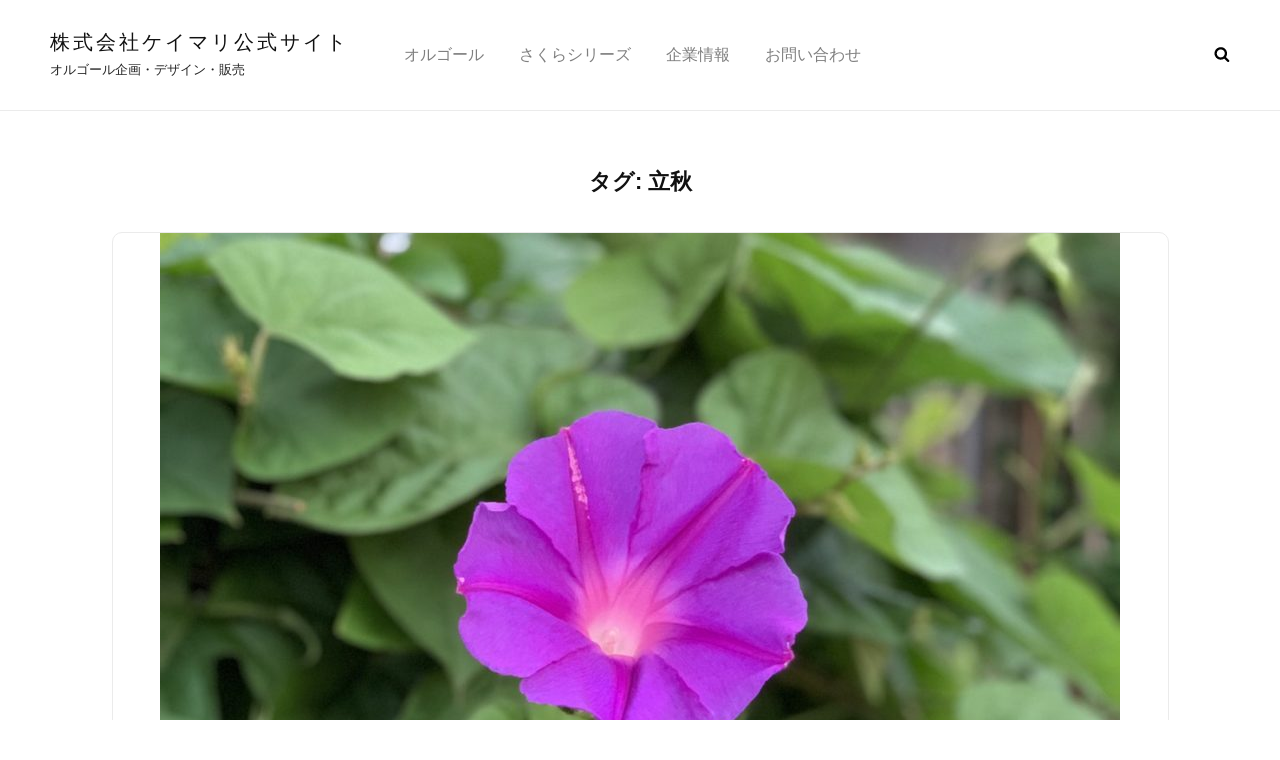

--- FILE ---
content_type: text/css
request_url: https://k-mari.com/kmwp/wp-content/themes/alchemist/style.css?ver=5.5.17
body_size: 26726
content:
/*
Theme Name: Alchemist
Theme URI: https://catchthemes.com/themes/alchemist/
Author: Catch Themes
Author URI: https://catchthemes.com/
Description: Alchemist is a free multipurpose corporate WordPress theme for those who’re trying to promote and grow their business online. It has been deliberately designed to accommodate the ample requirements of an extremely vast set of different business website archetypes. It has everything to help your company shine in the business field. With the aesthetic look and easy customization options, Alchemist takes your business to new heights. It includes significant features like Featured Content, Featured Slider, Hero Content, Portfolio, Service, Testimonials, and more. All of these features have been added prioritizing businesses of all kind like blogs, corporate websites, and more. It requires absolutely no coding knowledge and only a few clicks in order to achieve professional levels of graphical customization for your business. For technical issues, feel free to contact us in our Support Forum. at https://catchthemes.com/support/ For more information, check out Theme Instructions at https://catchthemes.com/themes/alchemist/#theme-instructions and Demo at https://catchthemes.com/demo/alchemist/
Version: 1.0.3
License: GNU General Public License v2 or later
License URI: http://www.gnu.org/licenses/gpl-2.0.html
Tags: one-column, two-columns, right-sidebar, custom-background, custom-header, custom-menu, custom-logo, editor-style, featured-images, flexible-header, footer-widgets, microformats, post-formats, rtl-language-support, sticky-post, threaded-comments, theme-options,  translation-ready, block-styles, wide-blocks, portfolio, blog, photography
Text Domain: alchemist

This theme, like WordPress, is licensed under the GPL.
Use it to make something cool, have fun, and share what you've learned with others.
*/

/**
 * Table of Contents
 *
 * 1.0 - Normalize
 * 2.0 - Typography
 * 3.0 - Elements
 * 4.0 - Padding/Margin
 * 5.0 - Forms
 * 6.0 - Navigation
 *   6.1 - Links
 *   6.2 - Menus
 *   6.3 - Post Navigation
 * 7.0 - Accessibility
 * 8.0 - Alignments
 * 9.0 - Clearings
 * 10.0 - Widgets
 * 11.0 - Content
 * 	  11.1 - Header
 *    11.2 - Posts and pages
 *    11.3 - Comments
 *    11.4 - Footer
 * 12.0 - Media
 *    12.1 - Captions
 *    12.2 - Galleries
 *    12.3 - Icons
 * 13.0 - Modules
 *    13.1 - Slider
 *    13.2 - Featured Content & Portfolio
 *    13.3 - Hero Content
 *    13.4 - Testimonials
 *    13.5 - Promotional Headline
 *    13.6 - Services Section
 *	  13.7 - Team Content Section
 *	  13.8 - Numbers Section
 *	  13.9 - Client Section
 *	  13.10 - FAQ Section
 *	  13.11 - Contact Info
 *    13.12 - Others
  *   13.13 - Transition
 * 14.0 - Media Queries
 *    14.2 - >= 640px
 *    14.3 - >= 768px
 *    14.4 - >= 1024px
 *    14.5 - >= 1120px
 *    14.6 - >= 1366px
 *    14.7 - >= 1600px
 * 15.0 - Colors
 */

/**
 * 1.0 - Normalize
 *
 * Normalizing styles have been helped along thanks to the fine work of
 * Nicolas Gallagher and Jonathan Neal http://necolas.github.com/normalize.css/
 */

html {
	font-family: sans-serif;
	-webkit-text-size-adjust: 100%;
	-ms-text-size-adjust: 100%;
}

body {
	margin: 0;
}

article,
aside,
details,
figcaption,
figure,
footer,
header,
main,
menu,
nav,
section,
summary {
	display: block;
}

audio,
canvas,
progress,
video {
	display: inline-block;
	vertical-align: baseline;
}

audio:not([controls]) {
	display: none;
	height: 0;
}

[hidden],
template {
	display: none;
}

a {
	background-color: transparent;
}

abbr[title] {
	border-bottom: 1px dotted;
}

b,
strong {
	font-weight: 600;
}

small {
	font-size: 80%;
}

sub,
sup {
	font-size: 75%;
	line-height: 0;
	position: relative;
	vertical-align: baseline;
}

sup {
	top: -0.5em;
}

sub {
	bottom: -0.25em;
}

img {
	border: 0;
}

svg:not(:root) {
	overflow: hidden;
}

figure {
	margin: 0;
}

hr {
	-webkit-box-sizing: content-box;
	-moz-box-sizing: content-box;
	box-sizing: content-box;
}

code,
kbd,
pre,
samp {
	font-size: 1em;
}

button,
input,
optgroup,
select,
textarea {
	color: inherit;
	font: inherit;
	margin: 0;
}

select {
	text-transform: none;
}

button {
	overflow: visible;
}

button,
input,
select,
textarea {
	max-width: 100%;
}

button,
html input[type="button"],
input[type="reset"],
input[type="submit"] {
	-webkit-appearance: button;
	cursor: pointer;
}

button[disabled],
html input[disabled] {
	cursor: default;
	opacity: .5;
}

button::-moz-focus-inner,
input::-moz-focus-inner {
	border: 0;
	padding: 0;
}

input[type="checkbox"],
input[type="radio"] {
	-webkit-box-sizing: border-box;
	-moz-box-sizing: border-box;
	box-sizing: border-box;
	margin-right: 0.4375em;
	padding: 0;
}

input[type="date"]::-webkit-inner-spin-button,
input[type="date"]::-webkit-outer-spin-button,
input[type="time"]::-webkit-inner-spin-button,
input[type="time"]::-webkit-outer-spin-button,
input[type="datetime-local"]::-webkit-inner-spin-button,
input[type="datetime-local"]::-webkit-outer-spin-button,
input[type="week"]::-webkit-inner-spin-button,
input[type="week"]::-webkit-outer-spin-button,
input[type="month"]::-webkit-inner-spin-button,
input[type="month"]::-webkit-outer-spin-button,
input[type="number"]::-webkit-inner-spin-button,
input[type="number"]::-webkit-outer-spin-button {
	height: auto;
}

input[type="search"] {
	-webkit-appearance: textfield;
}

input[type="search"]::-webkit-search-cancel-button,
input[type="search"]::-webkit-search-decoration {
	-webkit-appearance: none;
}

fieldset {
	border: 1px solid #eee;
	margin: 0 0 1.555555555555556em;
	min-width: inherit;
	padding: 0.875em;
}

fieldset > :last-child {
	margin-bottom: 0;
}

legend {
	border: 0;
	padding: 0;
}

textarea {
	overflow: auto;
	vertical-align: top;
}

optgroup {
	font-weight: bold;
}
/**
 * 2.0 - Typography
 */

body,
button,
input,
select,
textarea {
	font-size: 18px;
	font-size: 1.125rem;
	font-weight: 400;
  	font-style: normal;
  	font-stretch: normal;
  	line-height: 1.75;
 	letter-spacing: normal;
}

.drop-cap:first-letter {
	font-size: 96px;
	font-size: 6rem;
	float: left;
	font-weight: 600;
	line-height: 0.6;
	margin: 7px 21px 0 -3px;
}

.header-media .custom-header-content .entry-title,
#feature-slider-section .entry-title {
	font-size: 46px;
	font-size: 2.875rem;
	line-height: 1.18;
}

body:not(.home) .header-media .custom-header-content .entry-title,
.custom-header-media .entry-meta a {
	text-shadow: 0 2px 0 rgba(0, 0, 0, 0.5);
}

.single .page-title {
	margin-bottom: 0;
}

#feature-slider-section .entry-content,
.portfolio-content-wrapper .entry-title {
	font-size: 22px;
	font-size: 1.375rem;
}

.meta-icon,
.comment-reply-title small a,
.woocommerce #respond input#submit,
.woocommerce a.button,
.woocommerce button.button,
.woocommerce input.button,
#feature-slider-section .more-link .more-button,
.testimonial-content-section .entry-title,
.promotion-content-wrapper .more-button,
.contact-info {
	font-size: 18px;
	font-size: 1.125rem;
}

.widget .hentry .entry-title,
.widget,
.site-navigation a,
.social-navigation,
.wp-caption .wp-caption-text,
.site-info,
.comment-metadata,
.menu-search-main-toggle,
.contact-section .contact-label {
	font-size: 16px;
	font-size: 1rem;
}

.sidebar .widget {
	padding: 28px;
}

.widget ul {
	list-style: none;
	margin-left: 0;
}

.sidebar .widget .widget-title {
	font-size: 16px;
	font-size: 1rem;
	line-height: 1.75;
	margin: 0 0 21px;
	text-align: center;
    text-transform: capitalize;
}

.sticky-post,
blockquote cite,
blockquote small,
.post-password-form label,
.image-navigation,
.comment-navigation {
	font-size: 13px;
	font-size: 0.8125rem;
}

.post-navigation .nav-subtitle {
	font-size: 12px;
	font-size: 0.75rem;
}

body,
button,
input,
select,
textarea,
.entry-title,
.widget-title,
.author-title,
.comment-reply-title,
.hero-content-wrapper .entry-title span {
	font-family:'ヒラギノ角ゴ Pro W3', Hiragino Kaku Gothic Pro, 'メイリオ', Meiryo, Osaka, 'ＭＳ Ｐゴシック', MS PGothic, sans-serif;
}

h1,
h2,
h3,
h4,
h5,
h6,
.site-title,
.section-title,
.custom-header .entry-title,
#feature-slider-section .entry-title,
#hero-section .entry-title,
.promotion-content-wrapper .entry-title,
#footer-instagram .widget-title {
	font-family:'ヒラギノ角ゴ Pro W3', Hiragino Kaku Gothic Pro, 'メイリオ', Meiryo, Osaka, 'ＭＳ Ｐゴシック', MS PGothic, sans-serif;
}

h1,
h2,
h3,
h4,
h5,
h6 {
	clear: both;
	font-weight: 700;
	margin: 0;
	text-rendering: optimizeLegibility;
}

p {
	margin: 0 0 1.4em;
}

dfn,
em,
i {
	font-style: italic;
}

blockquote {
	font-weight: 600;
	margin: 0 0 1.4em;
	padding: 50px 0 0 0;
	position: relative;
	text-align: center;
}

blockquote:before {
    content: "\201C";
    display: block;
    float: left;
    font-family: Georgia;
    font-size: 84px;
    font-size: 5.25rem;
    font-weight: 700;
    height: 0;
    left: 50%;
    line-height: normal;
    position: absolute;
    margin-top: 5px;
    top: -17px;
    transform: translateX(-50%);
}

blockquote p {
	margin-bottom: 0.7em;
}

blockquote cite,
blockquote small {
	display: block;
	font-style: normal;
	font-weight: 400;
	line-height: 2.15;
}

blockquote em,
blockquote i {
	font-style: italic;
}

blockquote > :last-child {
	margin-bottom: 0;
}

address {
	margin: 0 0 1.4em;
}

code,
kbd,
tt,
var,
samp,
pre {
	font-family: Inconsolata, monospace;
	font-style: normal;
}

pre {
	line-height: 1.67;
	margin: 0 0 1.4em;
	max-width: 100%;
	overflow: auto;
	padding: 1.75em;
	white-space: pre;
	white-space: pre-wrap;
	word-wrap: break-word;
}

mark,
ins,
code {
	padding: 0.125em 0.25em;
}

abbr,
acronym {
	border-bottom: 1px dotted #eee;
	cursor: help;
}

mark,
ins {
	text-decoration: none;
}

big {
	font-size: 125%;
}

/**
 * 3.0 - Elements
 */

html {
	-webkit-box-sizing: border-box;
	-moz-box-sizing: border-box;
	box-sizing: border-box;
}

*,
*:before,
*:after {
	/* Inherit box-sizing to make it easier to change the property for components that leverage other behavior; see http://css-tricks.com/inheriting-box-sizing-probably-slightly-better-best-practice/ */
	-webkit-box-sizing: inherit;
	-moz-box-sizing: inherit;
	box-sizing: inherit;
}

hr {
	border: 0;
	height: 1px;
	margin: 0 0 1.555555555555556em;
}

ul,
ol {
	margin: 0 0 1.555555555555556em 1.3125em;
	padding: 0;
}

ul {
	list-style: disc;
}

ol {
	list-style: decimal;
}

li > ul,
li > ol {
	margin-bottom: 0;
}

dl {
	margin: 0 0 1.555555555555556em;
}

dt {
	font-weight: 600;
}

dd {
	margin: 0 1.3125em 1.555555555555556em;
}

img {
	height: auto;
	/* Make sure images are scaled correctly. */
	max-width: 100%;
	/* Adhere to container width. */
	vertical-align: middle;
}

del {
	opacity: 0.8;
}

table,
th,
td {
	border: 1px solid;
}

table {
	border-collapse: collapse;
	border-spacing: 0;
	margin: 0 0 1.555555555555556em;
	table-layout: fixed;
	/* Prevents HTML tables from becoming too wide */
	width: 100%;
}

caption {
	font-weight: 500;
	text-align: center;
}

th,
td {
	font-weight: normal;
	text-align: left;
}

thead th {
	font-weight: 600;
}

th a {
	text-decoration: none;
}

caption,
th,
td {
	padding: 14px;
}

.displaynone {
	display: none;
}

.displayblock {
	display: block;
}

/**
 * 4.0 - Padding/Margin
 */

.site-header-top-main,
.footer-menu-wrapper .wrapper {
	padding: 0 30px;
}

.custom-logo {
	margin: 7px auto;
}

.site-title,
.site-description {
	margin: 0;
}

.menu-toggle {
	padding: 14px 21px;
}

.dropdown-toggle {
	padding: 14px 16px;
}

.header-top-bar .dropdown-toggle {
	padding: 10px 14px;
}

.site-navigation .menu-item-has-children > a {
	margin-right: 50px;
}

.widget,
.pagination,
.woocommerce-pagination,
.site-main #infinite-handle,
.form-allowed-tags {
	margin: 0 0 42px;
}

.widget li {
    margin-bottom: 7px;
}

.singular-content-wrap .entry-header,
.archive .page-header,
.error404 .page-header,
.search .page-header,
.woocommerce-products-header {
	margin-bottom: 35px;
}

.comment-reply-title,
.author-avatar,
.comment-form-comment,
.comment-notes,
.comment-awaiting-moderation,
.logged-in-as {
	margin: 0 0 28px;
}

.edit-link {
	display: block;
	font-weight: 500;
	margin-top: 28px;
}

.archive-posts-wrapper .post-wrapper .entry-container,
#featured-content-section .entry-container {
	padding: 35px;
}

.section-content-wrapper .post-thumbnail {
	margin: 0 0 28px;
}

.section-content-wrapper .post-wrapper .post-thumbnail,
#featured-content-section .post-thumbnail  {
	margin: 0;
}

.section-content-wrapper .entry-summary,
.section-content-wrapper .entry-content {
	margin: 21px 0 0;
	width: 100%;
}

.section-content-wrapper .entry-footer .entry-meta {
	margin: 21px 0 0;
}

.hero-content-wrapper .entry-content,
.hero-content-wrapper .entry-summary {
	margin: 28px 0 0;
}

.taxonomy-description,
.taxonomy-description-wrapper,
.home .header-media .custom-header-content .sub-title,
#feature-slider-section .entry-header .entry-meta a,
#promotion-section .section-subtitle,
.hero-content-wrapper .entry-title span {
	font-size: 14px;
	font-size: 0.875rem;
	font-weight: 600;
	line-height: 1.5;
	margin-bottom: 14px;
	text-transform: uppercase;
}

.home .header-media .custom-header-content .sub-title,
#feature-slider-section .entry-header .entry-meta a,
#promotion-section .section-subtitle {
	letter-spacing: 1px;
}

.site-content .wrapper {
	padding: 0 30px;
}

.author-info,
.singular-content-wrap .post-thumbnail,
.singular-content-wrap .entry-footer {
	margin: 35px 0;
}

.singular-content-wrap .entry-content {
	margin-bottom: 35px;
}

.site-content,
#footer-newsletter .widget.has-background-image {
	padding: 42px 0;
}

.product-content-wrapper,
.recent-blog-content-wrapper,
.featured-content-wrapper,
.portfolio-content-wrapper,
.service-content-wrapper,
.team-content-wrapper,
.numbers-content-wrapper,
.faq-content-wrapper,
.contact-section .address,
.contact-section .contact-map,
.contact-section .contact-info {
	padding: 0 30px;
}

.featured-content-wrapper .hentry,
.portfolio-content-wrapper .hentry,
.service-content-wrapper .hentry,
.numbers-content-wrapper .hentry,
.team-content-wrapper .hentry,
.archive-posts-wrapper .hentry,
.faq-section .hentry,
.contact-info li {
	margin-bottom: 35px;
}

.custom-header-content > :last-child,
.page .singular-content-wrap .hentry > :last-child,
.taxonomy-description-wrapper > :last-child,
.widget-column > :last-child,
.widget-area > :last-child,
.widget > :last-child,
.widget li:last-child,
.widget embed:last-child,
.widget iframe:last-child,
.widget object:last-child,
.widget video:last-child,
.site-footer .widget li:last-child {
	margin-bottom: 0;
}

.copyright,
.powered {
	margin: 0;
}

.site-header-main {
	padding: 21px 30px;
}

.header-top-bar .top-navigation,
.site-primary-menu .site-navigation,
.site-secondary-menu .site-navigation,
.footer-menu-wrapper .site-navigation {
	margin: 0 -30px;
}

.header-top-bar .social-navigation,
.primary-menu-social .social-navigation,
.secondary-menu-social .social-navigation {
	margin: 0 -10px;
}

.site-footer-menu,
.header-top-bar .top-main-wrapper {
	margin: 0 auto 35px;
}

.site-primary-menu {
	padding: 14px 0;
	width: 100%;
}

.site-footer-menu {
	margin-bottom: 14px;
}

.footer-menu-wrapper .social-navigation {
	padding-top: 28px;
	text-align: center;
}

.contact-section + .site-footer .footer-menu-wrapper .social-navigation,
.site-footer .footer-widget-area + #site-generator .footer-menu-wrapper .social-navigation {
	padding-top: 0;
}

.posts-navigation div + div,
.post-navigation div + div {
	margin-top: 30px;
}

input[type="date"],
input[type="time"],
input[type="datetime-local"],
input[type="week"],
input[type="month"],
input[type="text"],
input[type="email"],
input[type="url"],
input[type="password"],
input[type="search"],
input[type="tel"],
input[type="number"],
textarea {
	padding: 14px 21px;
}

.menu-toggle .icon,
.contact-details .icon,
.entry-meta .icon,
.my-account .icon {
	margin-right: 4px;
}

.share-toggle.menu-toggle .icon {
	margin-right: 0;
}

.share-toggle.toggled-on .icon-share {
	display: none;
}

#hero-section .wrapper {
	padding: 35px 30px;
}

#search-toggle-right {
	line-height: 1.25;
	padding: 14px;
}

.infinity-end .site-main .hentry:last-of-type .post-wrapper {
	margin: 0;
}

.site-footer .footer-widget-area {
	padding: 21px 0;
}

.site-content .sidebar {
	clear: both;
	margin-top: 42px;
}

.site-info .wrapper {
	padding: 28px 30px;
	text-align: center;
}

.copyright,
#footer-payment-supported-image {
	width: 100%;
}

#footer-payment-supported-image {
	margin-top: 21px;
}

.section,
#footer-newsletter .widget {
	padding: 7px 0;
}

/**
 * 5.0 - Forms
 */

button,
button[disabled]:hover,
button[disabled]:focus,
.button,
.woocommerce #respond input#submit,
.woocommerce a.button,
.woocommerce button.button,
.woocommerce input.button,
input[type="button"],
input[type="button"][disabled]:hover,
input[type="button"][disabled]:focus,
input[type="reset"],
input[type="reset"][disabled]:hover,
input[type="reset"][disabled]:focus,
input[type="submit"],
input[type="submit"][disabled]:hover,
input[type="submit"][disabled]:focus,
.posts-navigation a,
.site-main #infinite-handle span button,
.header-media .more-link .more-button,
#feature-slider-section .more-link .more-button,
#promotion-section .more-link .more-button,
#hero-section .more-link .more-button,
.faq-section .faq-right .hentry .more-link .more-button,
.catch-instagram-feed-gallery-widget-wrapper .instagram-button .button {
	-webkit-border-radius: 26px;
	border-radius: 26px;
	border: none;
	display: inline-block;
	font-size: 16px;
	font-size: 1rem;
	font-weight: 600;
  	letter-spacing: 0.5px;
	line-height: 1.75;
	padding: 10px 28px;
	text-decoration: none;
	text-transform: uppercase;
}

button:focus,
input[type="button"]:focus,
input[type="reset"]:focus,
input[type="submit"]:focus {
	outline: thin dotted;
}

input[type="date"],
input[type="time"],
input[type="datetime-local"],
input[type="week"],
input[type="month"],
input[type="text"],
input[type="email"],
input[type="url"],
input[type="password"],
input[type="search"],
input[type="tel"],
input[type="number"],
textarea {
	border: 1px solid;
	border-color: transparent;
	-webkit-border-radius: 0;
	border-radius: 0;
	margin-top: 7px;
	width: 100%;
}

input[type="date"]:focus,
input[type="time"]:focus,
input[type="datetime-local"]:focus,
input[type="week"]:focus,
input[type="month"]:focus,
input[type="text"]:focus,
input[type="email"]:focus,
input[type="url"]:focus,
input[type="password"]:focus,
input[type="search"]:focus,
input[type="tel"]:focus,
input[type="number"]:focus,
textarea:focus {
	outline: 0;
}

.comment-respond input[type="date"],
.comment-respond input[type="time"],
.comment-respond input[type="datetime-local"],
.comment-respond input[type="week"],
.comment-respond input[type="month"],
.comment-respond input[type="text"],
.comment-respond input[type="email"],
.comment-respond input[type="url"],
.comment-respond input[type="password"],
.comment-respond input[type="search"],
.comment-respond input[type="tel"],
.comment-respond input[type="number"],
.comment-respond textarea,
.wpcf7 input[type="date"],
.wpcf7 input[type="time"],
.wpcf7 input[type="datetime-local"],
.wpcf7 input[type="week"],
.wpcf7 input[type="month"],
.wpcf7 input[type="text"],
.wpcf7 input[type="email"],
.wpcf7 input[type="url"],
.wpcf7 input[type="password"],
.wpcf7 input[type="search"],
.wpcf7 input[type="tel"],
.wpcf7 input[type="number"],
.wpcf7 textarea {
	background-color: transparent;
	border: 0;
	border-bottom: 1px solid;
	padding: 0;
}

.comment-respond textarea,
.wpcf7 textarea {
	max-height: 47px;
	resize: none;
}

.post-password-form {
	margin-bottom: 1.555555555555556em;
}

.post-password-form label {
	display: block;
	margin-bottom: 1.555555555555556em;
	text-transform: uppercase;
}

.post-password-form input[type="password"] {
	margin-top: 0.824em;
}

.post-password-form > :last-child {
	margin-bottom: 0;
}

.search-form {
	position: relative;
}

input[type="search"].search-field {
	font-size: 14px;
	font-size: 0.875rem;
	line-height: 1.5;
	-webkit-appearance: none;
	margin: 0;
	padding-right: 41px;
	width: 100%;
}

.search-submit {
	background-color: transparent;
	border: none;
	-webkit-border-radius: 0;
	border-radius: 0;
	bottom: 0;
	font-size: 15px;
	font-size: 0.9375rem;
	overflow: hidden;
	padding: 0;
	position: absolute;
	right: 0;
	top: 0;
	width: 41px;
}

.search-submit:hover,
.search-submit:focus {
	background-color: transparent;
}

select {
	background-color: transparent;
	border: 1px solid;
	font-size: 14px;
	font-size: 0.875rem;
	padding: 12px 18px;
}

/*Comment Respond From Effect*/
.comment-respond form > p:not(.comment-form-cookies-consent),
.wpcf7 form > p {
    position: relative;
    padding-top: 14px;
}

.comment-respond form > .comment-notes,
.comment-respond form > .logged-in-as {
	padding-top: 0;
}

.comment-respond p:not(.comment-form-cookies-consent) input,
.comment-respond p:not(.comment-form-cookies-consent) textarea,
.wpcf7 input,
.wpcf7 textarea {
    position: relative;
    z-index: 2;
    border-width: 0 0 1px;
    height: auto;
}

.comment-respond form > p:not(.comment-form-cookies-consent) label,
.wpcf7 form > p:not(.comment-form-cookies-consent) label {
    position: absolute;
    top: 20px;
    left: 0;
    bottom: 0;
    z-index: 2;
    width: 100%;
    font-weight: 300;
    opacity: 0.5;
    cursor: text;
    margin: 0;
    -webkit-user-select: none;
    -moz-user-select: none;
    user-select: none;
    z-index: 1;
}

.comment-respond form > p:not(.comment-form-cookies-consent) label:after,
.wpcf7 form > p:not(.comment-form-cookies-consent) label:after {
    content: '';
    position: absolute;
    bottom: 0;
    left: 45%;
    height: 2px;
    width: 10px;
    visibility: hidden;

}

.comment-respond p:not(.comment-form-cookies-consent) input:focus,
.comment-respond p:not(.comment-form-cookies-consent) textarea:focus,
.wpcf7 p:not(.comment-form-cookies-consent) input:focus,
.wpcf7 p:not(.comment-form-cookies-consent) textarea:focus {
	background-color: transparent;
    box-shadow: none;
    border-bottom-color: rgba(0,0,0,0.12);
}

.comment-respond p:not(.comment-form-cookies-consent) input:focus ~ label,
.comment-respond p:not(.comment-form-cookies-consent) textarea:focus ~ label,
.wpcf7 p:not(.comment-form-cookies-consent) input:focus ~ label,
.wpcf7 p:not(.comment-form-cookies-consent) textarea:focus ~ label {
    top: 0;
    opacity: 1;
    font-size: 12px;
}

.comment-respond p:not(.comment-form-cookies-consent) input:focus ~ label:after,
.comment-respond p:not(.comment-form-cookies-consent) textarea:focus ~ label:after,
.wpcf7 p:not(.comment-form-cookies-consent) input:focus ~ label:after,
.wpcf7 p:not(.comment-form-cookies-consent) textarea:focus ~ label:after {
    visibility: visible;
    width: 100%;
    left: 0;
}

.comment-respond form > p:not(.comment-form-cookies-consent):last-child,
.wpcf7 form > p:not(.comment-form-cookies-consent):last-child {
	margin-bottom: 0;
}

#wp-comment-cookies-consent,
#wp-comment-cookies-consent + label {
	display: inline;
}

/**
 * 6.0 - Navigation
 */

/**
 * 6.1 - Links
 */

a {
	text-decoration: none;
}

a:focus {
	outline: thin dotted;
}

a:hover,
a:active {
	outline: 0;
}

/**
 * 6.2 - Menus
 */

#header-content ul,
#header-navigation-area ul {
	list-style: none;
}

.site-secondary-menu {
	padding: 19px 30px 30px 30px;
}

.site-header-top-main,
.site-primary-menu,
.site-secondary-menu,
.site-footer-menu,
.disable-in-mobile {
	display: none;
}

.site-header-top-main.toggled-on,
.site-secondary-menu.toggled-on {
	border-top: 1px solid;
}

.site-header-top-main.toggled-on,
.site-primary-menu.toggled-on,
.site-secondary-menu.toggled-on .social-navigation,
.site-primary-menu.toggled-on .search-social-container,
.site-header-top-main.toggled-on .search-social-container,
.site-secondary-menu.toggled-on .search-social-container,
.site-secondary-menu.toggled-on,
.site-footer-menu.toggled-on {
	display: block;
	-webkit-animation: fadein 0.3s;
	-moz-animation: fadein 0.3s;
	-o-animation: fadein 0.3s;
	animation: fadein 0.3s;
}

.secondary-search-wrapper,
.header-top-bar .wrapper {
	position: relative;
}

.site-navigation ul,
.header-top-right ul {
	list-style: none;
	margin: 0;
}

.site-navigation li,
.header-top-bar .contact-details li,
.menu-social-container {
	position: relative;
}

.site-navigation a {
	display: block;
	font-weight: 500;
	line-height: 1.5;
	padding: 11px 30px;
	text-decoration: none;
}

.header-top-bar .contact-details li {
	padding: 11px 0;
}

.site-header .social-navigation ul {
	padding: 7px 0;
}

.site-navigation ul ul {
	display: none;
	margin-left: 0.875em;
}

.site-navigation ul ul a {
	line-height: 1.5;
}

.no-js .site-navigation ul ul {
	display: block;
}

.site-navigation ul .toggled-on {
	display: block;
	-webkit-animation: fadein 0.3s;
	-moz-animation: fadein 0.3s;
	-o-animation: fadein 0.3s;
	animation: fadein 0.3s;
}

.dropdown-toggle {
	background-color: transparent;
	border: none;
	-webkit-border-radius: 0;
	border-radius: 0;
	line-height: 1;
	font-size: 18px;
	font-size: 1.125rem;
	position: absolute;
	right: 0;
	text-transform: none;
	top: 0;
}

#site-generator .dropdown-toggle {
	display: none;
}

#site-generator .site-navigation .menu-item-has-children > a {
	margin-right: 0;
}

.dropdown-toggle:hover,
.dropdown-toggle:focus {
	background-color: transparent;
}

.dropdown-toggle:focus {
	outline: thin dotted;
}

.dropdown-toggle:focus:after {
	border-color: transparent;
}

.dropdown-toggle.toggled-on .icon {
	-ms-transform: rotate(-180deg); /* IE 9 */
	-webkit-transform: rotate(-180deg); /* Chrome, Safari, Opera */
	transform: rotate(-180deg);
}

.site-navigation .menu-item-has-children > a > .icon,
.site-navigation .page_item_has_children > a > .icon,
.site-navigation ul a > .icon {
	display: none;
}

.site-footer .ew-about .ew-social-profile .social-navigation a:before {
	line-height: inherit;
}

.site-footer .ew-about .social-navigation ul {
	text-align: left;
}

.ctsocialwidget ul,
.social-navigation ul {
	list-style: none;
	margin: 0;
}

.social-navigation li,
.ctsocialwidget li {
	display: inline-block;
}

.site-footer .social-navigation li,
.site-footer .ctsocialwidget li {
	margin: 0;
}

.social-navigation a,
.ctsocialwidget a {
	display: block;
	font-weight: 500;
	line-height: 1.5;
	padding: 15px 10px;
}

.header-top-bar .social-navigation a,
.header-top-bar .ctsocialwidget a {
	padding: 10px;
}

.social-navigation .icon {
	vertical-align: middle;
}

.header-top-bar .social-navigation .icon {
	height: 14px;
	width: 14px;
}

.post-navigation {
	clear: both;
}

.post-navigation .nav-links {
    border-collapse: collapse;
    display: table;
    table-layout: fixed;
    width: 100%;
}

.post-navigation a {
	display: block;
	text-decoration: none;
}

.post-navigation span {
	display: block;
}

.post-navigation .nav-subtitle {
	letter-spacing: 1px;
	line-height: 1.75;
	text-transform: uppercase;
	margin-bottom: 7px;
}

.post-navigation .nav-title {
	font-weight: 600;
	line-height: 1.75;
	text-rendering: optimizeLegibility;
}

.post-navigation .nav-previous,
.post-navigation .nav-next {
	position: relative;
	vertical-align: top;
	text-align: center;
}

.post-navigation .nav-subtitle-icon-wrapper {
	margin-bottom: 14px;
}

.post-navigation .nav-previous .icon,
.post-navigation .nav-next .icon {
	font-size: 14px;
	font-size: 0.875rem;
}

.post-navigation .nav-next .icon {
    -webkit-transform: rotate(270deg);
    -ms-transform: rotate(270deg);
    transform: rotate(270deg);
    margin-left: 3px;
}

.post-navigation .nav-previous .icon {
    -webkit-transform: rotate(90deg);
    -ms-transform: rotate(90deg);
    transform: rotate(90deg);
    margin-right: 3px;
}

.post-navigation .nav-subtitle-icon-wrapper {
    display: inline;
}

.image-navigation,
.comment-navigation {
	border-bottom: 1px solid;
	border-top: 1px solid;
	line-height: 1.6153846154;
	margin: 0 7.6923% 2.1538461538em;
	padding: 1.0769230769em 0;
}

.comment-navigation {
	margin-right: 0;
	margin-left: 0;
}

.comments-title + .comment-navigation {
	border-bottom: 0;
	margin-bottom: 0;
}

.image-navigation .nav-previous:not(:empty),
.image-navigation .nav-next:not(:empty),
.comment-navigation .nav-previous:not(:empty),
.comment-navigation .nav-next:not(:empty) {
	display: inline-block;
}

.image-navigation .nav-previous:not(:empty) + .nav-next:not(:empty):before,
.comment-navigation .nav-previous:not(:empty) + .nav-next:not(:empty):before {
	content: "\002f";
	display: inline-block;
	opacity: 0.7;
	padding: 0 0.538461538em;
}

#search-toggle-top,
.menu-search-main-toggle {
	display: none;
}

/* Animation for Menu */
@keyframes fadein {
    from {
        opacity:0;
    }
    to {
        opacity:1;
    }
}

@-moz-keyframes fadein { /* Firefox */
    from {
        opacity:0;
    }
    to {
        opacity:1;
    }
}

@-webkit-keyframes fadein { /* Safari and Chrome */
    from {
        opacity:0;
    }
    to {
        opacity:1;
    }
}

@-o-keyframes fadein { /* Opera */
    from {
        opacity:0;
    }
    to {
        opacity: 1;
    }
}

/* Fadeout For Menu */
@keyframes fadeout {
    from {
        opacity:0;
    }
    to {
        opacity:1;
    }
}

@-moz-keyframes fadeout { /* Firefox */
    from {
        opacity:0;
    }
    to {
        opacity:1;
    }
}

@-webkit-keyframes fadeout { /* Safari and Chrome */
    from {
        opacity:0;
    }
    to {
        opacity:1;
    }
}

@-o-keyframes fadeout { /* Opera */
    from {
        opacity:0;
    }
    to {
        opacity: 1;
    }
}

/**
 * 6.3 - Post Navigation
 */

.posts-navigation {
	clear: both;
	text-align: center;
}

.pagination {
	clear: both;
}

.navigation.pagination {
	text-align: center;
}

.pagination .page-numbers {
	-webkit-border-radius: 50%;
	border-radius: 50%;
	display: inline-block;
	font-size: 21px;
	font-size: 1.3125rem;
	font-weight: 600;
	margin: 7px 0;
	text-transform: uppercase;
	width: 50px;
	height: 50px;
	line-height: 50px;
	text-align: center;
}

.pagination .prev.page-numbers,
.pagination .next.page-numbers {
	-webkit-border-radius: 0;
	border-radius: 0;
	font-size: 14px;
	font-size: 0.875rem;
	height: auto;
	line-height: inherit;
	width: auto;
}

.infinite-loader {
	clear: both;
	display: none;
	padding: 0 0 35px;
}

.site-main #infinite-handle {
	clear: both;
	text-align: center;
}

.infinite-scroll .woocommerce-pagination {
	display: none;
}

/**
 * 7.0 - Accessibility
 */

/* Text meant only for screen readers */
.says,
.screen-reader-text {
	clip: rect(1px, 1px, 1px, 1px);
	height: 1px;
	overflow: hidden;
	position: absolute !important;
	width: 1px;
	/* many screen reader and browser combinations announce broken words as they would appear visually */
	word-wrap: normal !important;
}

/* must have higher specificity than alternative color schemes inline styles */
.site .skip-link {
	display: block;
	font-size: 14px;
	font-weight: 700;
	left: -9999em;
	outline: none;
	padding: 15px 23px 14px;
	text-decoration: none;
	text-transform: none;
	top: -9999em;
}

.site .skip-link:focus {
	clip: auto;
	height: auto;
	left: 6px;
	top: 7px;
	width: auto;
	z-index: 100000;
}

/**
 * 8.0 - Alignments
 */

.alignleft {
	float: left;
	margin: 0.7em 2.1em 1.4em 0;
}

.alignright {
	float: right;
	margin: 0.7em 0 1.4em 2.1em;
}

.aligncenter {
	clear: both;
	display: block;
	margin: 0 auto 1.75em;
}

/**
 * 9.0 - Clearings
 */

#header-navigation-area:before,
#header-navigation-area:after,
.author-info:before,
.author-info:after,
.content-wrapper:before,
.content-wrapper:after,
#promotion-section .hentry:before,
#promotion-section .hentry:after,
.clear:before,
.clear:after,
.header-top-bar:before,
.header-top-bar:after,
.site-header-top-main:before,
.site-header-top-main:after,
#hero-section:before,
#hero-section:after,
.featured-content-wrapper:before,
.featured-content-wrapper:after,
.portfolio-content-wrapper:before,
.portfolio-content-wrapper:after,
.service-content-wrapper:before,
.service-content-wrapper:after,
.team-content-wrapper:before,
.team-content-wrapper:after,
.numbers-content-wrapper:before,
.numbers-content-wrapper:after,
.entry-content:before,
.entry-content:after,
.entry-summary:before,
.entry-summary:after,
.comment-content:before,
.comment-content:after,
.site-content:before,
.site-content:after,
.site-main > article:before,
.site-main > article:after,
.comment-navigation:before,
.comment-navigation:after,
.post-navigation:before,
.post-navigation:after,
.pagination:before,
.pagination:after,
.primary-menu:before,
.primary-menu:after,
.social-links-menu:before,
.social-links-menu:after,
.widget:before,
.widget:after,
.textwidget:before,
.textwidget:after,
#tertiary:before,
#tertiary:after,
#footer-newsletter .wrapper:before,
#footer-newsletter .wrapper:after,
.header-top-bar .wrapper:before,
.header-top-bar .wrapper:after,
#feature-slider-section .slider-image-wrapper:before,
#feature-slider-section .slider-image-wrapper:after,
.site-content .wrapper:before,
.site-content .wrapper:after,
.faq-section .wrapper:before,
.faq-section .wrapper:after,
.faq-section .faq-content-wrapper:before,
.faq-section .faq-content-wrapper:after,
.contact-info:before,
.contact-info:after {
	content: "";
	display: table;
	table-layout: fixed;
}

#header-navigation-area:after,
.author-info:after,
.content-wrapper:after,
#promotion-section .hentry:after,
.clear:after,
.header-top-bar:after,
.site-header-top-main:after,
#hero-section:after,
.featured-content-wrapper:after,
.portfolio-content-wrapper:after,
.service-content-wrapper:after,
.team-content-wrapper:after,
.numbers-content-wrapper:after,
.entry-content:after,
.entry-summary:after,
.comment-content:after,
.site-content:after,
.site-main > article:after,
.comment-navigation:before,
.comment-navigation:after,
.post-navigation:after,
.pagination:after,
.primary-menu:after,
.social-links-menu:after,
.widget:after,
.textwidget:after,
#tertiary:after,
#footer-newsletter .wrapper:after,
.header-top-bar .wrapper:after,
#feature-slider-section .slider-image-wrapper:after,
.site-content .wrapper:after,
.faq-section .wrapper:after,
.faq-section .faq-content-wrapper:after,
.contact-info:after {
	clear: both;
}

/**
 * 10.0 - Widgets
 */

.widget .hentry {
	float: left;
	width: 100%;
}

.widget .widget-title {
    font-weight: 600;
}

.widget .widget-title:empty {
	margin-bottom: 0;
}

.widget-area li {
	line-height: 2;
}

.widget-title a {
	text-decoration: none;
}

.widget_categories ul,
.widget_archive ul {
	text-align: right;
	margin-left: 0;
}

.widget_categories li,
.widget_archive li {
	display: block;
	height: 1%;
	overflow: hidden;
}

.widget_categories ul a,
.widget_archive ul a {
	float: left;
}

.essential-widgets .featured-image,
.essential-widgets .entry-title,
.essential-widgets .entry-meta,
.essential-widgets .entry-content,
.essential-widgets .entry-summary {
	margin-bottom: 7px;
}

.ewfeaturedpostpageimage .left .featured-image,
.ewfeaturedpostpageimage .right .featured-image {
    width: 20%;
}

.ewfeaturedpostpageimage .left .entry-container,
.ewfeaturedpostpageimage .right .entry-container {
	width: 80%;
}

.widget.ew-featured-post .hentry {
	display: -webkit-box;   /* OLD - iOS 6-, Safari 3.1-6, BB7 */
	display: -ms-flexbox;  /* TWEENER - IE 10 */
	display: -webkit-flex; /* NEW - Safari 6.1+. iOS 7.1+, BB10 */
	display: flex;         /* NEW, Spec - Firefox, Chrome, Opera */
	-webkit-box-align: center;
	-ms-flex-align: center;
	align-items: center;
}

/* Calendar widget */
.widget.widget_calendar table {
	margin: 0;
}

.widget_calendar td,
.widget_calendar th {
	line-height: 3.4;
	padding: 0;
	text-align: center;
}

.widget_calendar tbody a {
	display: block;
}

/* Recent Posts widget */
.widget-area .gallery {
	margin: 0;
}

.widget_recent_entries .post-date {
	display: block;
	font-size: 13px;
	font-size: 0.8125rem;
	line-height: 1.615384615;
	margin-bottom: 0.538461538em;
}

.widget_recent_entries li:last-child .post-date {
	margin-bottom: 0;
}

/* RSS widget */
.widget_rss .rsswidget img {
	margin-top: -0.375em;
}

.widget_rss .rss-date,
.widget_rss cite {
	display: block;
	font-size: 13px;
	font-size: 0.8125rem;
	font-style: normal;
	line-height: 1.615384615;
	margin: 14px 0;
}

.widget_rss .rssSummary:last-child {
	margin-bottom: 2.1538461538em;
}

.widget_rss li:last-child :last-child {
	margin-bottom: 0;
}

/* Tag Cloud widget */
.tagcloud a {
	border: 1px solid;
	-webkit-border-radius: 0;
	border-radius: 0;
	display: inline-block;
	line-height: 1;
	margin: 0 0.1875em 0.4375em 0;
	padding: 0.5625em 0.4375em 0.5em;
}

.tagcloud a:hover,
.tagcloud a:focus {
	outline: 0;
}

.widget-area .essential-widgets .tagcloud a:hover,
.widget-area .essential-widgets .tagcloud a:focus,
.widget-area .essential-widgets .tagcloud.rounded-corners a:hover,
.widget-area .essential-widgets .tagcloud.rounded-corners a:focus {
	background-color: transparent;
}

/**
 * 11.0 - Content
 */

#page {
	background-color: transparent;
	margin: 0 auto;
	overflow-x: hidden;
	position: relative;
	-ms-word-break: break-word;
     word-break: break-word;
}

.boxed-layout #page {
	max-width: 2000px;
}

.wrapper {
	margin: 0 auto;
	max-width: 2000px;
	width: 100%;
}

.header-media .wrapper,
#promotion-section .wrapper,
#footer-instagram .wrapper,
#footer-newsletter .wrapper,
#feature-slider-section .wrapper {
	max-width: 100%;
}

.site-content {
	overflow: hidden;
	position: relative;
	word-wrap: break-word;
	z-index: 2;
}

.site-header + .site-content,
.site-header + .section,
.section + #footer-instagram,
.site-content + #footer-instagram {
	border-top: 1px solid;
}

.section + .site-content,
.section + .recent-blog-section {
	border-top: 1px solid;
}

/* Do not show the outline on the skip link target. */
#content[tabindex="-1"]:focus {
	outline: 0;
}

/**
 * 11.1 - Header
 */

.header-top-left,
.site-navigation .top-menu a {
	font-size: 12px;
	font-size: 0.75rem;
	line-height: 1.5;
	text-transform: capitalize;
}

.contact-details,
.contact-info {
	list-style: none;
	margin: 0;
}

.header-top-bar >.header-top-right.top-without-menu {
	display: none;
}

.site-header-main {
	display: -webkit-flex;
	display: -ms-flexbox;
	display: flex;
	-webkit-flex-wrap: wrap;
	-ms-flex-wrap: wrap;
	flex-wrap: wrap;
	-webkit-align-items: center;
	-ms-flex-align: center;
	align-items: center;
}

.site-branding {
	display: -webkit-box;   /* OLD - iOS 6-, Safari 3.1-6, BB7 */
	display: -ms-flexbox;  /* TWEENER - IE 10 */
	display: -webkit-flex; /* NEW - Safari 6.1+. iOS 7.1+, BB10 */
	display: flex;     /* NEW, Spec - Firefox, Chrome, Opera */
	-webkit-box-align: center;
	-ms-flex-align: center;
	align-items: center;
	margin-right: auto;
	/* Avoid overflowing wide custom logo in small screens in Firefox and IEs */
	max-width: 100%;
	min-width: 0;
	overflow: hidden;
	width: auto;
}

.wp-custom-logo .custom-logo-link {
	margin-right: 10px;
}

.header-center-layout .site-branding {
	margin: 14px auto;
	text-align: center;
}

.custom-logo {
	display: block;
	max-width: 250px;
}

.site-title {
	line-height: 1.17;
	text-transform: capitalize;
}

.site-description {
	font-size: 13px;
	font-size: 0.8125rem;
	font-weight: 400;
	line-height: 1.62;
	margin-top: 4px;
	text-transform: capitalize;
}

.site-title a {
	text-decoration: none;
}

.menu-toggle {
	background-color: transparent;
	border: none;
	display: block;
	font-size: 16px;
	font-size: 1rem;
	font-weight: 400;
	line-height: 1.5;
	margin: 0 auto;
}

.menu-primary-toggle {
	margin: 0 -21px 0 0;
}

.menu-search-toggle,
.menu-search-top-toggle .search-label {
	display: none;
}

#menu-toggle-secondary {
	margin: 0 auto -14px;
}

.header-right-menu-disabled .site-secondary-menu {
	display: block;
	margin: 0;
}

.header-right-menu-disabled .site-secondary-menu .social-navigation {
	display: block;
}

.header-right-menu-disabled .site-secondary-menu .social-navigation ul {
	padding: 0;
}

.no-js .menu-toggle {
	display: none;
}

.menu-toggle:hover,
.menu-toggle:focus {
	background-color: transparent;
}

.menu-toggle.toggled-on,
.menu-toggle.toggled-on:hover,
.menu-toggle.toggled-on:focus {
	background-color: transparent;
}

.menu-toggle:focus {
	outline: 0;
}

.menu-toggle.toggled-on:focus {
	outline: thin dotted;
}

#search-toggle.menu-toggle .icon {
	margin-right: 0;
}

.toggled-on.menu-toggle .icon-bars,
.toggled-on.menu-toggle .icon-search,
.toggled-on.menu-search-toggle .icon-search,
.menu-search-toggle .icon-close,
.menu-toggle .icon-close {
	display: none;
}

.toggled-on.menu-search-toggle .icon-close,
.toggled-on.menu-toggle .icon-close {
	display: inline-block;
}

.menu-label-prefix {
	display: none;
}

#header-content {
	clear: both;
}

.header-media {
	clear: both;
	position: relative;
	overflow: hidden;
	z-index: 1;
}

.header-media .post-thumbnail {
	margin: 0;
}

.has-header-video .custom-header-media img {
	display: none;
}

.custom-header-content,
#feature-slider-section .slider-content-wrapper {
	display: block;
	margin: 0 auto;
	max-width: 1500px;
	padding: 112px 30px;
	position: relative;
	text-align: center;
	z-index: 2;
}

body:not(.home) .custom-header-content {
    padding: 84px 30px;
}

.custom-header .catch-breadcrumb .entry-breadcrumbs,
.custom-header .catch-breadcrumb .woocommerce-breadcrumb {
	text-align: center;
}

.custom-header-content .site-header-text a {
	text-decoration: underline;
}

.custom-header-content .site-header-text a:hover,
.custom-header-content .site-header-text a:focus {
	text-decoration: none;
}

.custom-header-media img {
	display: none;
}

.custom-header-media .entry-meta {
	margin: 0 0 7px 0
}

.no-header-media-text .custom-header-media img {
	display: block;
}

.custom-header-media video,
.custom-header-media iframe {
	position: absolute;
	top: 0;
	left: 0;
	width: 100%;
}

/* For browsers that support 'object-fit' */
@supports ( object-fit: cover ) {
	.custom-header-media video,
	.custom-header-media iframe {
		height: 100%;
		left: 0;
		-o-object-fit: cover;
		object-fit: cover;
		top: 0;
		-ms-transform: none;
		-moz-transform: none;
		-webkit-transform: none;
		transform: none;
		width: 100%;
	}
}

.custom-header-media .wp-custom-header-video-button {
	background-color: transparent;
	border: 1px solid;
	-webkit-border-radius: 50%;
	border-radius: 50%;
	font-size: 18px;
	font-size: 1.125rem;
	overflow: hidden;
	padding: 10px 16px;
	position: absolute;
	left: 48%;
	bottom: 105px;
	z-index: 100;
}

.custom-header-content .entry-container {
	max-width: 480px;
	margin-left: auto;
	margin-right: auto;
	position: relative;
}

.custom-header-content .site-header-text,
.promotion-content-wrapper .entry-content,
.promotion-content-wrapper .entry-summary,
#feature-slider-section .entry-summary,
#feature-slider-section .entry-content {
	width: 100%;
}

.custom-header-content .site-header-text,
.promotion-content-wrapper .entry-content,
.promotion-content-wrapper .entry-summary,
#feature-slider-section .entry-summary,
#feature-slider-section .entry-content {
	margin: 21px 0 0 0;
}


#feature-slider-section .entry-title,
.home .custom-header-content .entry-title {
	font-weight: 700;
	line-height: 1.18;
	text-transform: capitalize;
}

body:not(.home) .custom-header-media {
	position: relative;
}

body:not(.home) .custom-header-media:before {
	background-color: rgba(0,0,0,0.1);
	bottom: 0;
	content: "";
	height: 100%;
	left: 0;
	position: absolute;
	right: 0;
	top: 0;
	width: 100%;
	z-index: 1;
}

.custom-header:after,
#feature-slider-section .slider-image-wrapper:after {
	content: "";
	display: block;
	height: 100%;
	left: 0;
	position: absolute;
	top: 0;
	width: 100%;
}

.has-header-video.no-header-media-text .custom-header {
	min-height: 280px;
}

/**
 * 11.2 - Posts and pages
 */

.featured-content-wrapper .hentry,
.portfolio-content-wrapper .hentry,
.service-content-wrapper .hentry,
.team-content-wrapper .hentry,
.numbers-content-wrapper .hentry,
.testimonial-content-section .hentry,
.archive-posts-wrapper .hentry,
.contact-info li {
	float: left;
	position: relative;
	width: 100%;
}

.archive-posts-wrapper .post-wrapper,
#featured-content-section .hentry-inner {
	border: 1px solid;
	-webkit-border-radius: 10px;
	border-radius: 10px;
	overflow: hidden;
	position: relative;
}

.singular-content-wrap .entry-header,
.archive .page-header,
.error404 .page-header,
.search .page-header,
.woocommerce-products-header {
	text-align: center;
}

.section-content-wrapper .post-wrapper .entry-footer .entry-meta {
	display: -webkit-box;
	display: -ms-flexbox;
	display: flex;
	margin: 0;
	-webkit-box-pack: justify;
	-ms-flex-pack: justify;
	justify-content: space-between;
}

.post-wrapper .entry-footer .comments-link,
.post-wrapper .entry-footer .tags-links {
	padding: 21px;
}

.entry-title a {
	text-decoration: none;
}

.cover-link {
	display: block;
	height: 100%;
}

.post-thumbnail img {
	display: block;
	margin: 0 auto;
}

.post-thumbnail:hover img,
.woocommerce ul.products li.product:hover a img {
	opacity: 0.9;
}

.singular-header-image img {
	width: 100%;
}

h1 {
	font-size: 40px;
	font-size: 2.5rem;
	line-height: 1.33;
	margin-top: 0.9655172413793103em;
	margin-bottom: 0.4827586206896552em;
}

h2 {
	margin-top: 1.142857142857143em;
	margin-bottom: 0.5714285714285714em;
}

h2,
.section-title,
body:not(.home) .header-media .custom-header-content .entry-title,
.woocommerce-posts-wrapper .entry-title,
.page-title,
.singular-content-wrap .entry-title,
#hero-section .entry-title,
.promotion-content-wrapper .entry-title,
.numbers-content-wrapper .entry-title,
#footer-instagram .widget-title {
	font-size: 1.2em;
letter-spacing:0.15em;
	line-height: 1.43;
}

h3 {
	font-size: 28px;
	font-size: 1.75rem;
	line-height: 1.36;
	margin-top: 1.555555555555556em;
	margin-bottom: 0.7777777777777778em;
}

h4,
.site-title {
	font-size: 14px;
	letter-spacing:0.15em;
	line-height: 1.25;
}

h4 {
	margin-top: 2em;
	margin-bottom: 1em;
}

h5 {
	line-height: 1.458333333333333;
	margin-top: 2.333333333333333em;
	margin-bottom: 1.166666666666667em;
}

h5,
.entry-title,
.author-title,
.comment-reply-title,
.comments-title,
.team-content-wrapper .entry-title,
.faq-section .faq-left .entry-title {
	font-size: 20px;
	font-size: 1.25rem;

}

h6 {
	font-size: 16px;
	font-size: 1rem;
	line-height: 1.56;
	margin-top: 3.111111111111111em;
	margin-bottom: 1.555555555555556em;
}

h1:first-child,
h2:first-child,
h3:first-child,
h4:first-child,
h5:first-child,
h6:first-child {
	margin-top: 0;
}

.author-description > :last-child,
.entry-content > :last-child,
.entry-summary > :last-child,
.page-content > :last-child,
.comment-content > :last-child,
.textwidget > :last-child {
	margin-bottom: 0;
}

.more-link {
	clear: both;
	display: block;
	margin-top: 21px;
	word-wrap: break-word;
}

.view-more {
	clear: both;
	margin: 0 0 35px;
	padding: 0 30px;
	text-align: center;
}

.entry-title {
	margin: 0;
}

.entry-title,
.woocommerce-tabs h2,
.related.products h2 {
	font-weight: 600;
	line-height: 1.46;
}

.entry-content .more-link,
.entry-summary .more-link,
.author-link {
	font-size: 13px;
	font-size: 0.8125rem;
	font-weight: 500;
	letter-spacing: 1px;
	line-height: 2.15;
	text-transform: uppercase;
}

.post-wrapper .more-link,
#featured-content-section .hentry .more-link {
	border-top: 1px solid;
	padding-top: 21px;
}

.entry-content .more-link .more-button:after,
.entry-summary .more-link .more-button:after {
	content: "\2192";
	font-size: 23px;
	font-size: 1.4375rem;
	height: 0;
	line-height: 1;
	padding-left: 14px;
}

.entry-content .more-link:hover .more-button:after,
.entry-summary .more-link:Hover .more-button:after {
	padding-left: 21px;
}

#feature-slider-section .entry-content .more-link .more-button:after,
#feature-slider-section .entry-summary .more-link .more-button:after,
#promotion-section .more-link .more-button:after,
#hero-section .more-link .more-button:after,
.faq-section .faq-right .hentry .more-link .more-button:after {
 	content: none;
 }

.custom-header-content .more-link,
.promotion-content-wrapper .entry-content .more-link,
.promotion-content-wrapper .entry-summary .more-link,
 #feature-slider-section .entry-summary .more-link,
 #feature-slider-section .entry-content .more-link {
 	margin-top: 28px;
}

.author-info {
	clear: both;
	padding: 35px;
	text-align: center;
}

.author-avatar .avatar {
	height: 65px;
	width: 65px;
}

.author-description .author-title {
	clear: none;
	font-weight: 600;
	line-height: 1.75;
	margin: 0 0 7px;
}

.author-description {
	overflow: hidden;
}

.author-link {
	display: block;
	clear: both;
	margin-top: 14px;
	white-space: nowrap;
}

.entry-footer:empty {
	margin: 0;
}

.sticky-post {
	display: inline-block;
    font-size: 13px;
    font-size: 0.8125rem;
    letter-spacing: 0.03em;
    margin-bottom: 7px;
    padding: 7px 14px 6px;
    position: absolute;
    right: 0;
    text-align: center;
    text-transform: capitalize;
    top: 0;
}

.entry-header .entry-meta {
	font-size: 13px;
	font-size: 0.8125rem;
	line-height: 1.62;
}

.custom-header .entry-breadcrumbs,
.woocommerce .custom-header .woocommerce-breadcrumb {
	text-shadow: 0 2px 0 rgba(0, 0, 0, 0.5);
}

.entry-breadcrumbs,
.woocommerce .woocommerce-breadcrumb {
	font-size: 12px;
	font-size: 0.75rem;
	line-height: 1.75;
	margin: 14px 0 0 0;
	text-transform: uppercase;
}

* + .catch-breadcrumb {
	margin: 0 auto;
	max-width: 1500px;
	padding: 0 30px;
}

body .custom-header .catch-breadcrumb {
	max-width: unset;
	margin: 0;
	padding: 0;
}

.entry-meta {
	margin: 14px 0 0 0;
}

.entry-meta .cat-links {
	text-transform: capitalize;
}

.entry-header .entry-meta .byline,
.entry-header .entry-meta .posted-on,
.entry-header .entry-meta .cat-links {
	clear: none;
	display: inline-block;
}

.cat-text {
	margin: 0 5px;
}

.entry-footer .entry-meta {
	font-size: 15px;
	font-size: 0.9375rem;
	line-height: 1.87;
	letter-spacing: normal;
	text-transform: capitalize;
}

.singular-content-wrap .entry-footer .entry-meta a {
	border: 1px solid;
	display: inline-block;
	letter-spacing: normal;
	line-height: 1.75;
	margin: 0 0 7px 7px;
	padding: 3px 7px;
	text-transform: capitalize;
}

.entry-meta .sep {
	display: none;
}

.singular-content-wrap .entry-footer .cat-links,
.singular-content-wrap .entry-footer .tags-links {
	display: block;
	margin-top: 28px;
}

/**
 * IE8 and earlier will drop any block with CSS3 selectors.
 * Do not combine these styles with the next block.
 */

.updated:not(.published) {
	display: none;
}

.taxonomy-description p {
	margin: 0.5384615385em 0 1.6153846154em;
}

.taxonomy-description > :last-child {
	margin-bottom: 0;
}

.page-links {
	clear: both;
	margin: 0 0 1.555555555555556em;
}

.page-links a,
.page-links > span {
	border: 1px solid;
	-webkit-border-radius: 0;
	border-radius: 0;
	display: inline-block;
	font-size: 13px;
	font-size: 0.8125rem;
	height: 2em;
	line-height: 1.6923076923em;
	margin-right: 0.3076923077em;
	text-align: center;
	text-decoration: none;
	width: 2em;
}

.page-links a:hover,
.page-links a:focus {
	border-color: transparent;
}

.page-links > .page-links-title {
	border: none;
	height: auto;
	margin: 0;
	padding-right: 0.6153846154em;
	width: auto;
}

.entry-attachment {
	margin-bottom: 1.555555555555556em;
}

.entry-caption {
	font-style: italic;
	line-height: 1.6153846154;
	padding-top: 7px;
}

.entry-caption > :last-child {
	margin-bottom: 0;
}

/**
 * 11.3 - Comments
 */

.comments-area {
	clear: both;
	display: block;
	float: left;
	width: 100%;
}

.comment-list {
	list-style: none;
	margin: 0;
}

.comments-area {
	margin-bottom: 35px;
}

.comment-list article,
.comment-list .pingback,
.comment-list .trackback {
	border-top: 1px solid;
	padding: 35px 0;
}

.comments-area .comment-list > li:first-child > article,
.comments-area .comment-list > li.pingback:first-child,
.comments-area .comment-list > li.trackback:first-child {
	border-top: none;
}

.comment-list article + .comment-respond {
	margin-bottom: 2.75em;
}

.comment-list .children {
	list-style: none;
	margin: 0;
}

.comment-list .children > li {
	padding-left: 1.555555555555556em;
}

.author-name {
	display: block;
	font-style: normal;
	font-weight: 600;
	line-height: 1.75;
	text-transform: capitalize;
}

.author-name a {
	text-decoration: none;
}

.comment-author {
    float: left;
    margin: 0 35px 0 0;
}

.comment-author .avatar {
	height: 70px;
	position: relative;
	width: 70px;
}

.comment-container {
    overflow: hidden;
}

.pingback .edit-link {
	font-size: 12px;
	font-size: 0.75rem;
}

.comment-metadata {
	margin-bottom: 1.3125em;
}

.comment-metadata .comment-permalink,
.comment-metadata .edit-link,
.pingback .edit-link {
	display: inline-block;
	margin-top: 0;
	text-transform: capitalize;
}

.comment-metadata .edit-link:before,
.pingback .edit-link:before {
	content: "\002f";
	display: inline-block;
	opacity: 0.7;
	padding: 0 0.538461538em;
}

.comment-content {
	margin:  0;
	padding: 0;
	position: relative;
}

.comment-content p {
	margin-bottom: 1.05em;
}

.comment-content ul,
.comment-content ol {
	margin: 0 0 1.647058823529412em 1.235294117647059em;
}

.comment-content li > ul,
.comment-content li > ol {
	margin-bottom: 0;
}

.comment-reply-link {
	display: block;
	font-size: 13px;
	font-size: 0.8125rem;
	font-weight: 600;
  	letter-spacing: 1px;
	line-height: 1.62;
	margin-top: 1.615384615384615em;
	text-decoration: none;
	text-transform: uppercase;
}

.comment-form label,
.wpcf7 label {
	display: block;
	font-size: 16px;
	font-size: 1rem;
	font-weight: normal;
	font-style: normal;
	font-stretch: normal;
	line-height: 1.75;
	letter-spacing: normal;
	text-align: left;
	width: 100%;
}

.comment-respond {
	margin-left: auto;
	margin-right: auto;
	margin-top: 35px;
	max-width: 680px;
	padding: 35px;
	text-align: center;
}

.comment-navigation + .no-comments {
	margin-top: 0;
	padding-top: 0;
}

.comment-reply-title,
.comments-title {
	font-weight: 600;
	line-height: 1.31;
}

.comment-reply-title small {
	font-size: 100%;
}

.comment-reply-title small a {
	font-weight: 400;
	text-decoration: none;
	text-transform: capitalize;
}

.comment-meta {
	margin-bottom: 7px;
}

.comments-title {
	margin: 0;
}

.form-submit {
	text-align: center;
}

/**
 * 11.4 - Footer
 */


 .widget-column .widget {
 	clear: both;
 }

.site-footer .widget-column {
	float: left;
	position: relative;
	width: 100%;
	z-index: 2;
}

#site-generator {
	clear: both;
	padding: 14px 0;
}

.site-footer .social-navigation a,
.site-footer .ctsocialwidget a {
	font-size: 24px;
	font-size: 1.5rem;
	line-height: 1.46;
	padding: 7px;
}

.site-footer .widget .widget-title {
	font-size: 18px;
	font-size: 1.125rem;
	line-height: 1.17;
  	letter-spacing: 1px;
}

.site-footer .widget .section-heading-wrapper {
	padding: 0;
	text-align: left;
}

.site-footer .widget {
	margin: 0;
	padding: 21px 30px;
}

.site-footer .widget .widget-title {
	margin: 0 0 28px;
}

.site-footer .ew-about .featured-image  {
	margin-bottom: 28px;
}

/**
 * 12.0 - Media
 */

.site .avatar {
	-webkit-border-radius: 50%;
	border-radius: 50%;
}

.entry-content .wp-smiley,
.entry-summary .wp-smiley,
.comment-content .wp-smiley,
.textwidget .wp-smiley {
	border: none;
	margin-top: 0;
	margin-bottom: 0;
	padding: 0;
}

.entry-content a img,
.entry-summary a img,
.comment-content a img,
.textwidget a img,
.post-thumbnail {
	display: block;
}

/* Make sure embeds and iframes fit their containers. */
embed,
iframe,
object,
video {
	margin-bottom: 1.555555555555556em;
	max-width: 100%;
	vertical-align: middle;
}

p > embed,
p > iframe,
p > object,
p > video {
	margin-bottom: 0;
}

/**
 * 12.1 - Captions
 */

.wp-caption {
	margin-bottom: 1.555555555555556em;
	max-width: 100%;
}

.wp-caption img[class*="wp-image-"] {
	display: block;
	margin: 0;
}

.wp-caption .wp-caption-text {
	line-height: 1.87;
	padding: 14px 21px;
	text-align: center;
}

/**
 * 12.2 - Galleries
 */

.gallery {
	margin: 0 -1.1666667% 1.555555555555556em;
}

.gallery-item {
	display: inline-block;
	max-width: 33.33%;
	padding: 0 1.1400652% 2.2801304%;
	text-align: center;
	vertical-align: top;
	width: 100%;
}

.gallery-columns-1 .gallery-item {
	max-width: 100%;
}

.gallery-columns-2 .gallery-item {
	max-width: 50%;
}

.gallery-columns-4 .gallery-item {
	max-width: 25%;
}

.gallery-columns-5 .gallery-item {
	max-width: 20%;
}

.gallery-columns-6 .gallery-item {
	max-width: 16.66%;
}

.gallery-columns-7 .gallery-item {
	max-width: 14.28%;
}

.gallery-columns-8 .gallery-item {
	max-width: 12.5%;
}

.gallery-columns-9 .gallery-item {
	max-width: 11.11%;
}

.gallery-icon img {
	margin: 0 auto;
}

.gallery-caption {
	display: block;
	font-style: italic;
	padding-top: 7px;
}

.gallery-columns-6 .gallery-caption,
.gallery-columns-7 .gallery-caption,
.gallery-columns-8 .gallery-caption,
.gallery-columns-9 .gallery-caption {
	display: none;
}

/**
 * 12.3 - Icons
 */

.icon {
	display: inline-block;
	fill: currentColor;
	height: 1em;
	position: relative; /* Align more nicely with capital letters */
	top: -0.10em;
	vertical-align: middle;
	width: 1em;
}

/**
 * 13.0 - Modules
 */

.section {
	clear: both;
	display: block;
	overflow: hidden;
	position: relative;
	width: 100%;
}

.recent-blog-content-wrapper.layout-one {
	margin: 0 auto;
	max-width: 1022px;
}

.section-heading-wrapper {
	max-width: 850px;
	margin: 0 auto;
	padding: 35px 30px 28px 30px;
	text-align: center;
	width: 100%;
}

.site-content .archive-posts-wrapper .section-heading-wrapper {
	padding-top: 0;
}

.section-title,
#hero-section .entry-title,
.promotion-content-wrapper .entry-title {
	margin: 0;
	text-transform: capitalize;
}

/**
 * 13.1 - Slider
 */

.header-media .more-button {
	background-color: transparent;
}

#feature-slider-section {
	border: none;
	padding: 0;
}

#feature-slider-section .hentry {
	width: 100%;
}

#feature-slider-section .entry-container {
    display: block;
    max-width: 500px;
    margin: 0 auto;
	opacity: 0;
}

#feature-slider-section.content-left .entry-container,
#feature-slider-section.content-right .entry-container {
	-webkit-transition-delay: 0.8s;
    -moz-transition-delay: 0.8s;
    -o-transition-delay: 0.8s;
    transition-delay: 0.8s;
}

#feature-slider-section.content-center .cycle-slide-active .entry-container {
	opacity: 1;
}

#feature-slider-section.content-left .cycle-slide-active .entry-container {
	opacity: 1;
    /* for chrome and safari*/
    -webkit-animation-duration: 1s;
    -webkit-animation-name: slideinleft;
    /*for firefox*/
    -moz-animation-duration: 1s;
    -moz-animation-name: slideinleft;
      /* for opera*/
    -o-animation-duration: 1s;
    -o-animation-name: slideinleft;
      /* Standard syntax*/
    animation-duration: 1s;
    animation-name: slideinleft;
}

/*Slide in left*/
@-webkit-keyframes slideinleft {
	from {
	    margin-left: 100%;
	    width: 300%;
	}

	to {
	    margin-left: 0%;
	    width: 100%;
	}
}

@-moz-keyframes slideinleft {
	from {
	    margin-left: 100%;
	    width: 300%;
	}

	to {
	    margin-left: 0%;
	    width: 100%;
	}
}

@-o-keyframes slideinleft {
	from {
	    margin-left: 100%;
	    width: 300%;
	}

	to {
	    margin-left: 0%;
	    width: 100%;
	}
}

@keyframes slideinleft {
	from {
	    margin-left: 100%;
	    width: 300%;
	}

	to {
	    margin-left: 0%;
	    width: 100%;
	}
}

#feature-slider-section.content-right .cycle-slide-active .entry-container {
	opacity: 1;
    /* for chrome and safari*/
    -webkit-animation-duration: 1s;
    -webkit-animation-name: slideinright;
    /*for firefox*/
    -moz-animation-duration: 1s;
    -moz-animation-name: slideinright;
      /* for opera*/
    -o-animation-duration: 1s;
    -o-animation-name: slideinright;
      /* Standard syntax*/
    animation-duration: 1s;
    animation-name: slideinright;
}

/*Slide in Right*/
@-webkit-keyframes slideinright {
	from {
	    margin-right: 100%;
	    width: 300%;
	}

	to {
	    margin-right: 0%;
	    width: 100%;
	}
}

@-moz-keyframes slideinright {
	from {
	    margin-right: 100%;
	    width: 300%;
	}

	to {
	    margin-right: 0%;
	    width: 100%;
	}
}

@-o-keyframes slideinright {
	from {
	    margin-right: 100%;
	    width: 300%;
	}

	to {
	    margin-right: 0%;
	    width: 100%;
	}
}

@keyframes slideinright {
	from {
	    margin-right: 100%;
	    width: 300%;
	}

	to {
	    margin-right: 0%;
	    width: 100%;
	}
}

#feature-slider-section .cycle-prev,
#feature-slider-section .cycle-next {
	 -webkit-box-shadow: 0 10px 25px 0 rgba(0, 0, 0, 0.05);
    box-shadow: 0 10px 25px 0 rgba(0, 0, 0, 0.05);
	-webkit-border-radius: 50%;
	border-radius: 50%;
	cursor: pointer;
	display: none;
	height: 40px;
	outline: none;
	opacity: 0;
	padding: 7px;
	position: absolute;
	top: 50%;
	text-decoration: none;
	width: 40px;
	z-index: 199;
}

#feature-slider-section .cycle-prev {
	left: 55px;
}

#feature-slider-section .cycle-next {
	right: 55px;
}

#feature-slider-section .cycle-prev:hover,
#feature-slider-section .cycle-prev:focus,
#feature-slider-section .cycle-next:hover,
#feature-slider-section .cycle-next:focus {
	text-decoration: none;
}

#feature-slider-section .cycle-prev .icon,
#feature-slider-section .cycle-next .icon {
	font-size: 24px;
	font-size: 1.5rem;
}

#feature-slider-section .cycle-prev .icon {
	-webkit-transform: rotate(90deg); /* Chrome, Safari, Opera */
	-ms-transform: rotate(90deg); /* IE 9 */
	transform: rotate(90deg);
}

#feature-slider-section .cycle-next .icon {
	-webkit-transform: rotate(270deg); /* Chrome, Safari, Opera */
	-ms-transform: rotate(270deg); /* IE 9 */
	transform: rotate(270deg);
}

#feature-slider-section .cycle-pager {
	bottom: 0;
	left: 0;
	position: absolute;
	right: 0;
	text-align: center;
	z-index: 199;
}

#feature-slider-section .cycle-pager span {
    -webkit-border-radius: 50%;
	border-radius: 50%;
    cursor: pointer;
    font-size: 50px;
    height: 12px;
    margin: 0 5px;
    overflow: hidden;
    width: 12px;
}

#feature-slider-section .entry-header .entry-meta,
.home .header-media .custom-header-content .sub-title,
#promotion-section .section-subtitle {
	margin: 0 0 14px 0;
}

#promotion-section .section-subtitle p {
	margin-bottom: 0;
}

#feature-slider-section .slider-image-wrapper img {
	height: 100%;
	left: 0;
	position: absolute;
	-o-object-fit: cover;
	object-fit: cover;
	top: 0;
	-ms-transform: none;
	-moz-transform: none;
	-webkit-transform: none;
	transform: none;
	width: 100%;
}

#feature-slider-section .slider-image-wrapper {
	width: 100%;
	height: 100%;
	display: block;
}

/**
 * 13.2 - Featured Content & Portfolio
 */

.team-content-wrapper .hentry-inner {
	text-align: center;
}

.featured-content-wrapper .post-thumbnail {
	width: 100%;
}

#featured-content-section .hentry-inner {
	position: relative;
}

/* Portolio */
.portfolio-content-wrapper .hentry-inner {
	-webkit-border-radius: 10px;
	border-radius: 10px;
	overflow: hidden;
	position: relative;
}

.portfolio-content-wrapper.section-content-wrapper .post-thumbnail {
   margin: 0;
}

.portfolio-content-wrapper .entry-meta {
	line-height: 1.647058823529412;
	margin: 7px 0 0;
	text-transform: capitalize;
}

.portfolio-content-wrapper .entry-meta a {
	text-decoration: none;
}

.portfolio-content-wrapper .entry-summary {
	display: none;
}

.portfolio-content-wrapper .entry-title {
	line-height: 1.45833;
}

.portfolio-content-wrapper .section-content-wrapper .entry-title {
	display: block;
	position: relative;
}

.portfolio-content-wrapper .entry-container {
	bottom: 0;
	overflow: hidden;
	padding: 28px;
	position: absolute;
	width: 100%;
	z-index: 9;
}

.portfolio-content-wrapper .entry-header .entry-meta .cat-links {
	margin-right: 0;
}

#portfolio-content-section.section.no-section-heading {
	padding-top: 0;
}

.portfolio-content-wrapper .entry-container {
    background-image: -webkit-gradient(linear,left top,left bottom,color-stop(15%,transparent),to(#000));
	background-image: -webkit-linear-gradient(top,transparent 15%,#000 135%);
	background-image: -o-linear-gradient(top,transparent 15%,#000 135%);
	background-image: linear-gradient(-180deg,transparent 15%,#000 135%);
}

.section .filter-button-group {
	margin: -14px 0 21px 0;
	text-align: center;
}

.section .filter-button-group button,
.section .filter-button-group button:hover,
.section .filter-button-group button:focus {
	background-color: transparent;
	transition: unset;
	box-shadow: none;
}

.section .filter-button-group button {
	-webkit-border-radius: 0;
	border-radius: 0;
	font-size: 16px;
	font-size: 1rem;
	font-weight: 400;
	letter-spacing: normal;
	line-height: 1.75;
	padding: 14px;
	text-transform: capitalize;
}

/**
 * 13.3 - Hero Content
 */

#hero-section .entry-title {
 	font-weight: 700;
}

.hero-content-wrapper .entry-title span {
	display: block;
}

#hero-section:after {
	border: 0;
}

#hero-section .hentry {
	position: relative;
}

#hero-section .entry-container {
	clear: both;
	width: 100%;
}

#hero-section:not(.has-content-frame) .post-thumbnail {
	-webkit-border-radius: 10px;
	border-radius: 10px;
	margin-bottom: 28px;
	overflow: hidden;
}

#hero-section.has-content-frame .entry-container {
	padding: 30px;
}

#hero-section.text-aligned-left .entry-container {
	text-align: left;
}

#hero-section.text-aligned-center .entry-container {
	text-align: center;
}

#hero-section.text-aligned-right .entry-container {
	text-align: right;
}

#hero-section .post-thumbnail {
	background-position: center center;
	background-size: cover;
	content: "";
	float: left;
	margin: 0;
	padding-bottom: 100%;
	position: relative;
	width: 100%;
}

#hero-section .post-thumbnail a {
	border: none;
	bottom: 0;
	left: 0;
	position: absolute;
	right: 0;
	top: 0;
}

.hero-content-wrapper .entry-container.full-width .entry-header,
.hero-content-wrapper .entry-container.full-width .entry-content,
.hero-content-wrapper .entry-container.full-width .entry-footer {
	margin-left: auto;
	margin-right: auto;
	max-width: 990px;
}

/**
 * 13.4 - Testimonials
 */

.testimonial-content-section .section-content-wrapper {
	display: block;
	padding: 0 0 42px ;
	position: relative;
}

.testimonial-content-section.layout-one .section-content-wrapper {
	margin: 0 auto;
	max-width: 1000px;
}

.testimonial-content-section .hentry-inner {
	margin: 0 auto;
	max-width: 900px;
	padding: 0 70px;
	position: relative;
}

.testimonial-content-section .hentry-inner:before {
	content: "\201C";
	display: block;
	font-family: Georgia;
	font-size: 180px;
	font-size: 11.25rem;
	font-stretch: normal;
	font-style: normal;
	font-weight: normal;
	left: 50%;
	line-height: 0;
	letter-spacing: normal;
	opacity: 0.2;
	position: absolute;
	transform: translateX(-50%);
}

.testimonial-content-section .hentry {
	padding-bottom: 42px;
	text-align: center;
}

.testimonial-content-section .testimonial_slider_wrap {
	width: 100%;
}

.testimonial-content-section .cycle-prev,
.testimonial-content-section .cycle-next {
	background-color: transparent;
	border-radius: 0;
    cursor: pointer;
    outline: none;
    opacity: 1;
    padding: 6px;
    position: absolute;
    text-decoration: none;
    top: 25%;
    z-index: 199;
}

.testimonial-content-section .cycle-prev {
	left: 10px;
}

.testimonial-content-section .cycle-next {
	right: 10px;
}

.testimonial-content-section .icon {
	font-size: 35px;
	font-size: 2.1875rem;
	top: 0;
}

.testimonial-content-section .cycle-prev .icon {
	-webkit-transform: rotate(90deg); /* Chrome, Safari, Opera */
	-ms-transform: rotate(90deg); /* IE 9 */
	transform: rotate(90deg);
}

.testimonial-content-section .cycle-next .icon {
	-webkit-transform: rotate(270deg); /* Chrome, Safari, Opera */
	-ms-transform: rotate(270deg); /* IE 9 */
	transform: rotate(270deg);
}

.testimonial-content-section .entry-title,
.testimonial-content-section .entry-meta {
	display: block;
	line-height: normal;
	text-transform: capitalize;
	margin: 0;
}

.testimonial-content-section .entry-title {
	font-weight: 700;
}

.testimonial-content-section .entry-meta {
	margin-top:	5px;
}

.testimonial-content-section .cycle-pager {
    bottom: 42px;
    display: block;
    font-family: arial;
    font-size: 54px;
    line-height: 0;
    position: absolute;
    text-align: center;
    width: 100%;
    z-index: 101;
}

.testimonial-content-section .cycle-pager span {
	clear: both;
	cursor: pointer;
	display: inline-block;
	height: 16px;
	line-height: 16px;
	margin: 0 7px;
	width: 16px;
}

.testimonial-content-section .cycle-pager > * {
	cursor: pointer;
}

.testimonial-content-section .more-link {
	display: none;
}

.testimonial-content-section .post-thumbnail img {
    -webkit-border-radius: 50%;
	border-radius: 50%;
    width: 70px;
    height: 70px;
}

.testimonial-content-section .entry-summary,
.testimonial-content-section .entry-content {
	margin: 0;
}

.testimonial-content-section .hentry-inner-header {
	margin: 28px 0 0;
	text-align: center;
}

.testimonial-content-section .hentry {
	padding-top: 77px;
}

#testimonial-content-section .entry-container {
	padding-top: 21px;
}

/**
 * 13.5 - Promotional Headline
 */

#promotion-section {
	border: 0;
	padding: 0;
}

#promotion-section .hentry {
	margin: 0;
	position: relative;
}

.post-thumbnail-background {
	background-position: center center;
	background-repeat: no-repeat;
	-webkit-background-size: cover;
	background-size: cover;
	bottom: 0;
	left: 0;
	position: absolute;
	right: 0;
	top: 0;
}

.post-thumbnail-background:before {
	bottom: 0;
	content: "";
	left: 0;
	right: 0;
	position: absolute;
	top: 0;
}

#promotion-section .post-thumbnail-background {
	z-index: 1;
}

#promotion-section .content-wrapper {
	margin: 0 auto;
	max-width: 1500px;
	padding: 0 30px;
}

#promotion-section .entry-container {
	max-width: 680px;
	margin: 42px 0;
	position: relative;
	z-index: 2;
}

#promotion-section.content-frame .entry-container {
	max-width: 820px;
}

#promotion-section.content-right .entry-container {
	float: right;
}

#promotion-section.content-center .entry-container {
	display: block;
	margin-left: auto;
	margin-right: auto;
}

#promotion-section.text-aligned-left .entry-container {
	text-align: left;
}

#promotion-section.text-aligned-center .entry-container {
	text-align: center;
}

#promotion-section.text-aligned-right .entry-container {
	text-align: right;
}

#promotion-section.content-frame .entry-container-frame {
	border-radius: 10px;
	margin: 0;
	padding: 2.625rem;
}

#promotion-section .cover-link {
	bottom: 0;
	left: 0;
	position: absolute;
	right: 0;
	top: 0;
}

#promotion-section .section-title-wrapper:after {
	content: none;
}

#promotion-section .entry-content .alignleft,
#promotion-section .entry-summary .alignleft {
	margin: 0 1.05em 0 0;
}

#promotion-section .entry-content > * ,
#promotion-section .entry-summary > * {
	clear: both;
}

/**
 * 13.6 -  Services Section
 */

.section.no-section-heading {
	padding-top: 42px;
}

.service-content-wrapper,
.numbers-content-wrapper {
	text-align: center;
}

 /**
 * 13.7 - Team Content Section
 */

.team-content-wrapper {
	overflow: hidden;
}

.team-content-wrapper .post-thumbnail {
	line-height: 1;
	margin-bottom: 14px;
}

.team-content-wrapper .post-thumbnail a {
    -webkit-border-radius: 50%;
	border-radius: 50%;
    display: inline-block;
    height: 0;
    padding-top: 100%;
    position: relative;
    width: 100%;
    z-index: 2;
}

.team-content-wrapper .post-thumbnail img {
    bottom: 0;
    -webkit-border-radius: 50%;
	border-radius: 50%;
    display: block;
    height: 100%;
    left: 0;
    position: absolute;
    right: 0;
    top: 0;
    width: 100%;
}

.team-content-wrapper .hentry-inner {
	border: 1px solid;
	border-radius: 10px;
	-webkit-border-radius: 10px;
	padding: 35px;
	position: relative;
}

.team-content-wrapper .artist-social-profile {
	margin: 7px 0;
}

.team-content-wrapper .entry-title,
.team-content-wrapper .entry-meta {
	letter-spacing: 0;
	text-transform: capitalize;
}

.team-content-wrapper .entry-meta {
	font-size: 16px;
	font-size: 1rem;
	line-height: 1.75;
	margin-bottom: 0;
	margin-top: 7px;
}

.team-content-wrapper .entry-content,
.team-content-wrapper .entry-summary {
	margin-top: 14px;
}

.team-content-wrapper .entry-title {
	line-height: 1.75;
}

.team-content-wrapper .social-navigation a {
	padding: 7px;
}

/**
 * 13.8- Numbers Section
 */

.numbers-content-wrapper.section-content-wrapper .entry-summary,
.numbers-content-wrapper.section-content-wrapper .entry-content {
	margin: 14px 0 0;
}

 /**
 * 13.9 - Client Section
 */

.clients-content-wrapper .hentry {
	padding: 0 15px 42px 15px;
}

#clients-section .controller {
    bottom: -21px;
    display: block;
	left: 50%;
    position: absolute;
    text-align: center;
    transform: translateX(-50%);
    width: 100%;
    z-index: 101;
}

#clients-section .cycle-prev,
#clients-section .cycle-next {
    background-color: transparent;
    border: none;
    cursor: pointer;
    outline: none;
    padding: 0;
    text-decoration: none;
    z-index: 199;
}

#clients-section .icon {
    font-size: 32px;
    font-size: 2rem;
    top: -14px;
    width: 18px;
}

#clients-section .cycle-prev .icon {
    -webkit-transform: rotate(90deg);
    -ms-transform: rotate(90deg);
    transform: rotate(90deg);
}

#clients-section .cycle-next .icon {
    -webkit-transform: rotate(270deg);
    -ms-transform: rotate(270deg);
    transform: rotate(270deg);
}

#clients-section .cycle-pager {
    display: inline-block;
    font-family: arial;
    font-size: 54px;
    line-height: 0;
}

#clients-section .cycle-pager span {
    clear: both;
    cursor: pointer;
    display: inline-block;
    height: 16px;
    line-height: 16px;
    margin: 0 7px;
    width: 16px;
}

#clients-section .cycle-pager > * {
    cursor: pointer;
}

.clients-content-wrapper {
    padding: 0 15px;
    position: relative;
}

#clients-section .wrapper{
    padding-bottom: 35px;
}

.numbers-content-wrapper .entry-title {
	font-weight: 400;
}

/**
 * 13.10 - FAQ Section
 */

.faq-section .faq-left .entry-title {
	border-bottom: 2px solid;
	cursor: pointer;
	display: -webkit-box;   /* OLD - iOS 6-, Safari 3.1-6, BB7 */
	display: -ms-flexbox;  /* TWEENER - IE 10 */
	display: -webkit-flex; /* NEW - Safari 6.1+. iOS 7.1+, BB10 */
	display: flex;     /* NEW, Spec - Firefox, Chrome, Opera */
	-webkit-box-pack: justify;
	-ms-flex-pack: justify;
	justify-content: space-between;
	-webkit-box-align: center;
	-ms-flex-align: center;
	align-items: center;
	line-height: 1.75;
	margin-bottom: 21px;
	padding-bottom: 14px;
	position: relative;
}

.faq-section .faq-left .entry-title:not(.toggled-on) .icon {
	-webkit-transform: rotate(90deg);
	-moz-transform: rotate(90deg);
	-ms-transform: rotate(90deg);
	transform: rotate(90deg);
}

.faq-section .faq-left .entry-content {
	display: none;
	-webkit-animation: fadein 0.8s;
	-moz-animation: fadein 0.8s;
	-o-animation: fadein 0.8s;
	animation: fadein 0.8s;
}

.faq-section .faq-right .hentry {
	-webkit-border-radius: 10px;
	border-radius: 10px;
	-webkit-box-shadow: 0 5px 50px 0 rgba(0, 0, 0, 0.05);
	box-shadow: 0 5px 50px 0 rgba(0, 0, 0, 0.05);
	padding: 35px;
	text-align: center;
}

.faq-section .section-content-wrapper .faq-right .entry-summary,
.faq-section .section-content-wrapper .faq-right .entry-content {
	margin-top: 7px;
}

.faq-section .faq-left .view-more {
	padding: 0;
	text-align: left;
}

/**
 * 13.11 - Contact Info
 */

.contact-section .contact-info {
	text-align: center;
}

.contact-section .contact-label {
	display: block;
	font-weight: 600;
	text-transform: uppercase;
}

.contact-section .address {
  font-size: 24px;
  font-size: 1.5rem;
  font-weight: 300;
  line-height: 1.53;
  margin-bottom: 0;
  text-align: center;
}

.contact-section .address + .contact-map {
	margin-bottom: 42px;
	margin-top: 35px;
}

.contact-section .address  + .contact-info {
	margin-top: 42px;
}

.contact-section .contact-label + span {
	display: block;
	line-height: 1.56;
	margin-top: 7px;
}

.contact-section .contact-info.two-columns li,
.contact-section .contact-info.three-columns li {
	border-bottom: 1px solid;
	padding-bottom: 35px;
}

.contact-section .contact-map img {
	-webkit-border-radius: 10px;
	border-radius: 10px;
	overflow: hidden;
}

.contact-section .section-content-wrapper .entry-summary,
.contact-section .section-content-wrapper .entry-content {
	margin: 0;
}

.contact-section .address .icon {
	display: block;
	font-size: 57px;
	font-size: 3.5625rem;
	margin: 0 auto 14px auto;
	top: 0;
}

/**
 * 13.12 - Others
 */

#footer-instagram .widget {
	margin: 0;
	padding: 0;
}

#footer-instagram .widget-title {
	background-color: transparent;
	letter-spacing: 0;
	max-width: 1025px;
	margin: 42px auto 35px auto;
	padding: 0 30px;
	text-align: center;
}

.catch-instagram-feed-gallery-widget .instagram-button {
	margin: 0;
}

.catch-instagram-feed-gallery-widget-wrapper .instagram-button .button {
	margin-top: 0;
}

#footer-instagram .catch-instagram-feed-gallery-widget-wrapper .default .item,
#footer-instagram .catch-instagram-feed-gallery-widget-wrapper.default .item {
	margin: 0;
}

#footer-instagram .catch-instagram-feed-gallery-widget-wrapper .default .item,
#footer-instagram .catch-instagram-feed-gallery-widget-wrapper.default .item {
	width: 16.666%;
}

#footer-instagram .catch-instagram-feed-gallery-widget-wrapper .default .item:nth-child(3n+1),
#footer-instagram .catch-instagram-feed-gallery-widget-wrapper.default .item:nth-child(3n+1) {
	clear: none;
}

#footer-instagram .catch-instagram-feed-gallery-widget-wrapper .default .item:nth-child(6n+1),
#footer-instagram .catch-instagram-feed-gallery-widget-wrapper.default .item:nth-child(6n+1) {
	clear: both;
}

#footer-instagram .catch-instagram-feed-gallery-widget-wrapper .default,
#footer-instagram .catch-instagram-feed-gallery-widget-wrapper.default {
	position: relative;
}

#footer-instagram .catch-instagram-feed-gallery-widget-wrapper .default .instagram-button,
#footer-instagram .catch-instagram-feed-gallery-widget-wrapper.default .instagram-button {
	left: 50%;
	position: absolute;
	top: 50%;
	transform: translate(-50%,-50%);
}

.widget.essential-widgets {
	clear: none;
}

#footer-newsletter .wrapper {
	text-align: center;
}

#footer-newsletter .widget {
	clear: both;
	display: block;
}

#footer-newsletter .widget-inner {
	max-width: 730px;
	margin: 0 auto;
	padding: 0 30px;
}

#footer-newsletter .ewnewsletter .hentry {
	float: none;
	margin: 0 0 2.470588235294118em;
}

#footer-newsletter .ewnewsletter .before-text,
#footer-newsletter .ewnewsletter .after-text {
	clear: both;
	display: block;
	margin: 0 0 2.470588235294118em;
}

#footer-newsletter .ewnewsletter .before-text {
	font-style: italic;
}

#footer-newsletter .has-background-image .widget-inner-wrap {
	opacity: 0.9;
	padding: 7px 35px;
}

#footer-newsletter .widget.ew-newsletter,
#footer-newsletter .ewnewsletter .ew-newsletter-wrap .ew-newsletter-subbox,
#footer-newsletter .ewnewsletter .ew-newsletter-wrap #subbutton {
	margin: 0;
}

#footer-newsletter .ewnewsletter .ew-newsletter-wrap .ew-newsletter-subbox {
	border-top-left-radius: 26px;
	border-bottom-left-radius: 26px;
	padding-bottom: 7px;
	padding-top: 7px;
}

 #footer-newsletter .ewnewsletter .ew-newsletter-wrap #subbutton {
 	border-top-left-radius: 0;
 	border-bottom-left-radius: 0;
 }

#footer-newsletter .ew-newsletter-wrap form {
	display: -webkit-box;
	display: -ms-flexbox;
	display: flex;
	-ms-flex-wrap: nowrap;
	flex-wrap: nowrap;
	-webkit-box-pack: center;
	-ms-flex-pack: center;
	justify-content: center;
}

/**
 * 13.3 - Transition
 */

.site-title a,
.site-header a,
.entry-title a,
.site-footer a,
.entry-meta a,
.contact-section .contact-info a,
.contact-section .address a,
.tagcloud a,
.comment-respond form > p:not(.comment-form-cookies-consent) label:after,
.wpcf7 form > p:not(.comment-form-cookies-consent) label:after,
.comment-respond form > p:not(.comment-form-cookies-consent) label,
.wpcf7 form > p:not(.comment-form-cookies-consent) label,
button,
button[disabled]:hover,
button[disabled]:focus,
.button,
.woocommerce #respond input#submit,
.woocommerce a.button,
.woocommerce button.button,
.woocommerce input.button,
input[type="button"],
input[type="button"][disabled]:hover,
input[type="button"][disabled]:focus,
input[type="reset"],
input[type="reset"][disabled]:hover,
input[type="reset"][disabled]:focus,
input[type="submit"],
input[type="submit"][disabled]:hover,
input[type="submit"][disabled]:focus,
.posts-navigation a,
.site-main #infinite-handle span button,
.header-media .more-link .more-button,
#feature-slider-section .more-link .more-button,
#promotion-section .more-link .more-button,
#hero-section .more-link .more-button,
.faq-section .faq-right .hentry .more-link .more-button,
.catch-instagram-feed-gallery-widget-wrapper .instagram-button .button,
.post-thumbnail img,
.entry-content .more-link,
.entry-summary .more-link,
.entry-content .more-link .more-button:after,
.entry-summary .more-link .more-button:after,
.author-link,
.cycle-prev,
.cycle-next,
.icon,
.entry-content .more-link .more-button,
.entry-summary .more-link .more-button,
.custom-header-media .wp-custom-header-video-button,
.woocommerce-loop-product__title,
.woocommerce-Price-amount,
.woocommerce ul.products li.product a img,
.entry-breadcrumbs a,
.woocommerce .woocommerce-breadcrumb a {
	-webkit-transition: 0.5s ease;
	-moz-transition: 0.5s ease;
	-o-transition: 0.5s ease;
	-ms-transition: 0.5s ease;
	transition: 0.5s ease;
}

/**
 * 14.0 - Media Queries
 */

/**
 * Does the same thing as <meta name="viewport" content="width=device-width">,
 * but in the future W3C standard way. -ms- prefix is required for IE10+ to
 * render responsive styling in Windows 8 "snapped" views; IE10+ does not honor
 * the meta tag. See https://core.trac.wordpress.org/ticket/25888.
 */

@-ms-viewport {
	width: device-width;
}

@viewport {
	width: device-width;
}

/**
 * 14.2 - >= 640px
 */

@media screen and (min-width: 40em) {
	.entry-meta .sep {
		display: inline;
		margin: 0 2px;
	}

	.featured-content-wrapper.layout-four,
	.portfolio-content-wrapper.layout-four,
	.service-content-wrapper.layout-four,
	.numbers-content-wrapper.layout-four,
	.team-content-wrapper.layout-four,
	.featured-content-wrapper.layout-two,
	.portfolio-content-wrapper.layout-two,
	.service-content-wrapper.layout-two,
	.numbers-content-wrapper.layout-two,
	.team-content-wrapper.layout-two,
	.contact-info.two-columns {
		padding: 0 15px;
	}

	.featured-content-wrapper.layout-four .hentry,
	.portfolio-content-wrapper.layout-four .hentry,
	.service-content-wrapper.layout-four .hentry,
	.team-content-wrapper.layout-four .hentry,
	.numbers-content-wrapper.layout-four .hentry,
	.featured-content-wrapper.layout-two .hentry,
	.portfolio-content-wrapper.layout-two .hentry,
	.service-content-wrapper.layout-two .hentry,
	.team-content-wrapper.layout-two .hentry,
	.numbers-content-wrapper.layout-two .hentry,
	.site-footer .two .widget-column,
	.site-footer .four .widget-column,
	.contact-info.two-columns li {
		width: 50%;
	}

	.featured-content-wrapper.layout-four .hentry,
	.portfolio-content-wrapper.layout-four .hentry,
	.service-content-wrapper.layout-four .hentry,
	.numbers-content-wrapper.layout-four .hentry,
	.team-content-wrapper.layout-four .hentry,
	.featured-content-wrapper.layout-two .hentry,
	.portfolio-content-wrapper.layout-two .hentry,
	.service-content-wrapper.layout-two .hentry,
	.numbers-content-wrapper.layout-two .hentry,
	.team-content-wrapper.layout-two .hentry,
	.faq-content-wrapper .faq-left,
	.faq-content-wrapper .faq-right,
	.contact-info.two-columns li {
		padding: 0 15px;
	}

	.featured-content-wrapper.layout-three,
	.portfolio-content-wrapper.layout-three,
	.service-content-wrapper.layout-three,
	.numbers-content-wrapper.layout-three,
	.team-content-wrapper.layout-three,
	.faq-content-wrapper,
	.contact-info.three-columns {
		padding: 0 15px;
	}

	.featured-content-wrapper.layout-three .hentry,
	.portfolio-content-wrapper.layout-three .hentry,
	.service-content-wrapper.layout-three .hentry,
	.team-content-wrapper.layout-three .hentry,
	.numbers-content-wrapper.layout-three .hentry,
	.site-footer .three .widget-column,
	.archive-posts-wrapper .layout-three .hentry,
	.contact-info.three-columns li {
		width: 33.33%;
	}

	.featured-content-wrapper.layout-three .hentry,
	.portfolio-content-wrapper.layout-three .hentry,
	.service-content-wrapper.layout-three .hentry,
	.numbers-content-wrapper.layout-three .hentry,
	.team-content-wrapper.layout-three .hentry,
	.archive-posts-wrapper .layout-three .hentry,
	.faq-content-wrapper .faq-left,
	.faq-content-wrapper .faq-right,
	.contact-info.three-columns li {
		padding: 0 15px;
	}

	.archive-posts-wrapper .layout-three {
		margin: 0 -15px;
	}

	.recent-blog-section .archive-posts-wrapper .layout-three {
		margin: 0;
	}

	.featured-content-wrapper.layout-three .hentry:nth-child(3n+1),
	.service-content-wrapper.layout-three .hentry:nth-child(3n+1),
	.team-content-wrapper.layout-three .hentry:nth-child(3n+1),
	.numbers-content-wrapper.layout-three .hentry:nth-child(3n+1),
	.contact-info.three-columns li:nth-child(3n+1),
	.archive-posts-wrapper .layout-three .hentry:nth-child(3n+1) {
		clear: both;
	}

	#secondary .widget {
		display: block;
		float: left;
		width: 48%;
	}

	#secondary .widget:nth-child(2n+1) {
		clear: both;
		margin-right: 4%;
	}

	#hero-section .hentry {
		display: table;
		width: 100%;
	}

	#hero-section .post-thumbnail,
	#hero-section .entry-container {
		display: table-cell;
		vertical-align: middle;
		width: 50%;
	}

	#hero-section .post-thumbnail {
		padding-bottom: 0;
		position: absolute;
		right: 0;
		top: 0;
		bottom: 0;
	}

	#hero-section.has-content-frame .entry-container {
		padding: 35px;
	}

	#hero-section:not(.has-content-frame) .entry-container {
		padding: 35px 0;
	}

	#hero-section:not(.has-content-frame).content-right .entry-container {
		padding-left: 35px;
	}

	#hero-section:not(.has-content-frame).content-left .entry-container {
		padding-right: 35px;
	}

	#hero-section.content-right .post-thumbnail {
		left: 0;
		right: auto;
	}

	#hero-section .entry-container.full-width {
		display: block;
		float: none;
		margin: 0 auto;
		max-width: 1510px;
		width: 100%;
	}

	#hero-section .entry-container,
	.sidebar .widget {
		float: left;
	}

	.featured-content-wrapper.layout-four .hentry:nth-child(2n+1),
	.portfolio-content-wrapper.layout-four .hentry:nth-child(2n+1),
	.service-content-wrapper.layout-four .hentry:nth-child(2n+1),
	.team-content-wrapper.layout-four .hentry:nth-child(2n+1),
	.numbers-content-wrapper.layout-four .hentry:nth-child(2n+1),
	.featured-content-wrapper.layout-two .hentry:nth-child(2n+1),
	.portfolio-content-wrapper.layout-two .hentry:nth-child(2n+1),
	.service-content-wrapper.layout-two .hentry:nth-child(2n+1),
	.team-content-wrapper.layout-two .hentry:nth-child(2n+1),
	.numbers-content-wrapper.layout-two .hentry:nth-child(2n+1),
	.sidebar .widget:nth-child(2n+1),
	.site-footer .two .widget-column:nth-child(2n+1),
	.site-footer .four .widget-column:nth-child(2n+1),
	.contact-info.two-columns li:nth-child(2n+1) {
		clear: both;
	}

	#hero-section.content-right .entry-container {
		float: right;
	}

	.author-info {
		text-align: left;
	}

	.author-avatar {
		clear: both;
		float: left;
		margin: 0 28px 0 0;
	}

	.two-columns .hentry {
		width: 50%;
	}

	.three-columns .hentry {
		width: 33.33%;
	}

	.four-columns .hentry {
		width: 25%;
	}

	.five-columns .hentry {
		width: 20%;
	}

	.six-columns .hentry {
		width: 16.66%;
	}

	.seven-columns .hentry {
		width: 14.28%;
	}

	.eight-columns .hentry {
		width: 12.5%;
	}

	.nine-columns .hentry {
		width: 11.11%;
	}

	.nine-columns .hentry:nth-child(9n+1),
	.eight-columns .hentry:nth-child(8n+1),
	.seven-columns .hentry:nth-child(7n+1),
	.six-columns .hentry:nth-child(6n+1),
	.five-columns .hentry:nth-child(5n+1),
	.four-columns .hentry:nth-child(4n+1),
	.three-columns .hentry:nth-child(3n+1),
	.two-columns .hentry:nth-child(2n+1) {
		clear: both;
	}

	.posts-navigation,
	.navigation.pagination {
		padding: 0 15px;
	}

	.post-navigation .nav-previous,
	.post-navigation .nav-next {
		display: table-cell;
		vertical-align: top;
		width: 50%;
	}

	.post-navigation .nav-previous {
		text-align: left;
	}

	.post-navigation .nav-next {
		text-align: right;
	}

	.posts-navigation div + div,
	.post-navigation div + div {
		margin-top: 0;
	}

	.posts-navigation .nav-links div:nth-child(1):nth-last-child(2),
	.posts-navigation .nav-links div:nth-child(2):nth-last-child(1) {
		display: inline-block;
		width: 48%;
	}

	.posts-navigation .nav-links div:nth-child(1):nth-last-child(2) {
		margin-right: 2%;
	}

	.posts-navigation .nav-links div:nth-child(2):nth-last-child(1) {
		margin-left: 2%;
	}

	blockquote.alignright,
	blockquote.alignleft {
		width: 50%;
	}

	.testimonial-content-section .hentry-inner-header {
		text-align: left;
	}

	.testimonial-content-section .has-post-thumbnail .hentry-inner-header {
		display: -webkit-box;
		display: -webkit-flex;
		display: -ms-flexbox;
		display: flex;
		-webkit-box-align: center;
		-webkit-align-items: center;
		-ms-flex-align: center;
		align-items: center;
		-webkit-flex-wrap: nowrap;
	    -ms-flex-wrap: nowrap;
	    flex-wrap: nowrap;
	    -webkit-box-pack: center;
        -ms-flex-pack: center;
        justify-content: center;
	}

	.testimonial-content-section.section .has-post-thumbnail .post-thumbnail {
		margin: 0;
	}

	.testimonial-content-section.section .has-post-thumbnail .post-thumbnail + .entry-header {
		margin: 0 0 0 21px;
	}

	.site-content .sidebar {
		clear: none;
	}

	#feature-slider-section.content-left .entry-container,
	.custom-header-content.content-left .entry-container {
		margin-left: 0;
		margin-right: auto;
	}

	#feature-slider-section.content-right .entry-container,
	.custom-header-content.content-right .entry-container {
		margin-left: auto;
		margin-right: 0;
	}

	#feature-slider-section.content-center .entry-container,
	.custom-header-content.content-center .entry-container {
		margin-left: auto;
		margin-right: auto;
	}

	#feature-slider-section.text-aligned-left .entry-container,
	.custom-header-content.text-aligned-left .entry-container,
	.custom-header .catch-breadcrumb.left .entry-breadcrumbs,
	.custom-header .catch-breadcrumb.left .woocommerce-breadcrumb {
		text-align: left;
	}

	#feature-slider-section.text-aligned-right .entry-container,
	.custom-header-content.text-aligned-right .entry-container,
	.custom-header .catch-breadcrumb.right .entry-breadcrumbs,
	.custom-header .catch-breadcrumb.right .woocommerce-breadcrumb {
		text-align: right;
	}

	#feature-slider-section.text-aligned-center .entry-container,
	.custom-header-content.text-aligned-center .entry-container,
	.custom-header .catch-breadcrumb.center .entry-breadcrumbs,
	.custom-header .catch-breadcrumb.center .woocommerce-breadcrumb {
		text-align: center;
	}

	#promotion-section .entry-container {
	    margin: 56px 0;
	}

	#hero-section:not(.has-content-frame) .post-thumbnail {
		margin-bottom: 0;
	}

	.faq-section .faq-right .hentry {
		padding: 42px;
	}

	.service-content-wrapper {
		text-align: left;
	}

	#service-content-section .post-thumbnail img {
		margin: 0 auto 0 0;
	}

	.contact-section .contact-info.two-columns li,
	.contact-section .contact-info.three-columns li {
		border-bottom: 0;
		border-right: 1px solid;
		padding-bottom: 0;
	}

	.contact-section .contact-info.two-columns li:last-child,
	.contact-section .contact-info.three-columns li:last-child {
		border-bottom: 0;
		border-right: 0;
	}
}

/**
 * 14.3 - >= 768px
 */

@media screen and (min-width: 48em) {
	.has-header-video.no-header-media-text .custom-header {
		min-height: 415px;
	}

	.testimonial-content-section.layout-two .hentry {
		width: 50%;
	}

	.testimonial-content-section.layout-two .hentry:nth-child(2n+1) {
		clear: both;
	}

	.home .custom-header-content,
	#feature-slider-section .slider-content-wrapper {
		padding: 143px 40px;
	}

	body:not(.home) .custom-header-content {
	    padding: 98px 40px;
	}

	.archive-posts-wrapper .layout-one .hentry {
	    margin-bottom: 42px;
	}

	.faq-section .faq-content-wrapper.layout-two {
		display: table;
		table-layout: fixed;
		width: 100%;
	}

	.faq-section .layout-two .faq-left,
	.faq-section .layout-two .faq-right {
		display: table-cell;
		vertical-align: top;
		width: 50%;
	}

	.faq-content-wrapper.layout-two .faq-left {
		float: left;
	}

	.faq-content-wrapper.layout-two .faq-right {
		float: right;
	}

	.faq-content-wrapper .faq-left {
		margin: 0 auto;
		max-width: 720px;
	}

	.faq-content-wrapper .faq-right {
		margin: 0 auto;
		max-width: 600px;
	}
}

/**
 * 14.4 - >= 1024px
 */

@media screen and (min-width: 64em) {

	h1 {
		font-size: 46px;
		font-size: 2.875rem;
	}

	h2,
	.section-title,
	body:not(.home) .header-media .custom-header-content .entry-title,
	.woocommerce-posts-wrapper .entry-title,
	.page-title,
	.singular-content-wrap .entry-title,
	#hero-section .entry-title,
	.promotion-content-wrapper .entry-title,
	.numbers-content-wrapper .entry-title,
	#footer-instagram .widget-title {
		font-size:1.2em;
	letter-spacing:0
	}

	h3 {
		font-size: 32px;
		font-size: 2rem;
	}

	h4,
	.site-title {
		font-size: 14px;
		font-size: 1.25rem;
	}

	h5 {
		font-size: 24px;
		font-size: 1.5rem;
	}

	h6 {
		font-size: 18px;
		font-size: 1.125rem;
	}

	.menu-search-main-toggle {
		display: inline-block;
		font-weight: 500;
		line-height: 1.5;
		padding: 15px 10px;
	}

	.header-top-bar .menu-search-main-toggle {
		padding: 10px;
	}

	#search-top-container .header-top-right {
		display: none;
	}

	.search-container {
		display: none;
		position: absolute;
		top: 100%;
		left: auto;
		right: 0;
		width: 320px;
		z-index: 101;
		-webkit-animation: fadein 0.6s;
		-moz-animation: fadein 0.6s;
		-o-animation: fadein 0.6s;
		animation: fadein 0.6s;
		-webkit-box-shadow: 4.243px 4.243px 5px 0px rgba(0, 0, 0, 0.1),inset 0px 1px 0px 0px rgba(236, 236, 236, 0.004);
		-moz-box-shadow: 4.243px 4.243px 5px 0px rgba(0, 0, 0, 0.1),inset 0px 1px 0px 0px rgba(236, 236, 236, 0.004);
		box-shadow: 4.243px 4.243px 5px 0px rgba(0, 0, 0, 0.1),inset 0px 1px 0px 0px rgba(236, 236, 236, 0.004);
	}

	.header-top-right {
		display: -webkit-box;   /* OLD - iOS 6-, Safari 3.1-6, BB7 */
		display: -ms-flexbox;  /* TWEENER - IE 10 */
		display: -webkit-flex; /* NEW - Safari 6.1+. iOS 7.1+, BB10 */
		display: flex;     /* NEW, Spec - Firefox, Chrome, Opera */
		-ms-flex-wrap: wrap;
		flex-wrap: wrap;
		-webkit-box-align: center;
		-ms-flex-align: center;
		align-items: center;
	}

	#search-top-container {
		position: relative;
	}

	#search-toggle-top {
		display: inline-block;
	}

	.menu-search-main-toggle .icon-close,
	.menu-search-main-toggle.toggled-on .icon-search {
		display: none;
	}

	.search-container.toggled-on {
		display: block;
	}

	.primary-search-wrapper,
	.secondary-search-wrapper {
		position: relative;
	}

	.menu-search-main-toggle.toggled-on .icon-close {
		display: inline-block;
	}

	.menu-search-main-toggle,
	.menu-search-main-toggle:hover,
	.menu-search-main-toggle:focus {
		background-color: transparent;
	}

	.boxed-layout #page {
		width: 94%;
	}

	.section-heading-wrapper {
		padding: 35px 50px;
	}

	.site-content .wrapper {
		padding: 0 25px;
	}

	.section,
	#footer-newsletter .widget {
		padding: 28px 0;
	}

	.home .custom-header-content,
	#feature-slider-section .slider-content-wrapper {
		padding: 174px 50px;
	}

	body:not(.home) .custom-header-content {
		padding: 112px 50px;
	}

	.site-content,
	#footer-newsletter .widget.has-background-image {
		padding: 56px 0;
	}

	#promotion-section .entry-container {
		margin: 70px 0;
	}

	.dropdown-toggle,
	.site-navigation ul .dropdown-toggle.toggled-on,
	.menu-toggle,
	.menu-secondary-toggle,
	.header-top-button-wrap,
	.menu-top-toggle,
	#search-top-container.with-social .header-top-right {
		display: none;
	}

	.site-header-main {
		padding: 28px 40px;
	}

	.site-header-top-main {
		padding: 0;
	}

	.header-top-bar .wrapper {
		padding: 0 40px;
	}

	.header-top-bar .top-main-wrapper {
		border: none;
		display: -webkit-box;   /* OLD - iOS 6-, Safari 3.1-6, BB7 */
		display: -ms-flexbox;  /* TWEENER - IE 10 */
		display: -webkit-flex; /* NEW - Safari 6.1+. iOS 7.1+, BB10 */
		display: flex;     /* NEW, Spec - Firefox, Chrome, Opera */
		-ms-flex-wrap: wrap;
		flex-wrap: wrap;
		-webkit-box-align: center;
		-ms-flex-align: center;
		align-items: center;
		margin: 0 auto;
	}

	.primary-menu-left #site-primary-navigation {
		text-align: left;
	}

	.site-header-top-main,
	.site-primary-menu,
	.site-footer-menu {
		display: block;
	}

	.site-footer-menu {
		margin: 0;
	}

	.disable-in-mobile,
	.header-top-bar .contact-details li,
	.site-navigation .top-menu li {
		display: inline-block;
	}

	.header-top-bar .contact-details li {
		padding: 0 10px;
	}

	#site-top-navigation,
	.header-top-right .social-navigation {
		display: inline-block;
		float: left;
	}

	.menu-search-top-toggle {
		float: right;
	}

	.menu-search-top-toggle {
		padding: 11px 10px;
	}

	.header-top-left {
		margin-right: auto;
	}

	.header-top-left .social-navigation li {
		margin: 0 3px;
	}

	.header-top-left .social-navigation li .icon {
		height: 14px;
		width: 14px;
	}

	#site-header-top-menu .social-navigation ul,
	.site-header .social-navigation ul {
		padding: 0;
	}

	.site-primary-menu {
		padding: 0;
		width: auto;
	}

	.site-primary-menu,
	.site-primary-menu.toggled-on,
	.site-secondary-menu,
	.secondary-right-menu,
	.site-secondary-menu.toggled-on {
		display: -webkit-box;   /* OLD - iOS 6-, Safari 3.1-6, BB7 */
		display: -ms-flexbox;  /* TWEENER - IE 10 */
		display: -webkit-flex; /* NEW - Safari 6.1+. iOS 7.1+, BB10 */
		display: flex;
		-webkit-box-align: center;
        -ms-flex-align: center;
        align-items: center;        /* NEW, Spec - Firefox, Chrome, Opera */
	}

	.site-primary-menu {
		-webkit-box-flex: 1;
		-ms-flex: auto;
		flex: auto;
		-webkit-flex-wrap: wrap;
		-ms-flex-wrap: wrap;
		flex-wrap: wrap;
	}

	.site-footer-menu {
		text-align: center;
	}

	.site-secondary-menu {
		padding: 14px 40px;
	}

	#search-toggle {
		border: none;
		line-height: 1;
		margin: 0;
		padding: 19px 20px;
	}

	#search-toggle-top .icon,
	#search-toggle-right .icon {
		margin-right: 0;
	}

	.search-container {
		padding: 14px 20px;
	}

	#search-toggle.menu-toggle {
		display: inline-block;
	}

	.site-navigation .primary-menu,
	.site-navigation .primary-menu > li,
	.site-navigation .secondary-menu,
	.site-navigation .secondary-menu > li {
		border: 0;
	}

	.site-navigation .primary-menu > li,
	.site-navigation .secondary-menu > li,
	.site-navigation .footer-menu > li {
		display: inline-block;
	}

	.site-navigation .primary-menu ul,
	.site-navigation .secondary-menu ul,
	.site-navigation .footer-menu ul {
		text-align: left;
	}

	#header-navigation-area .wrapper {
		padding: 0 40px 0 25px;
	}

	.site-navigation a {
		padding: 15px;
		white-space: nowrap;
	}

	.site-navigation ul ul {
		-webkit-box-shadow: 0 3px 3px rgba( 0,0,0,0.1 );
		-moz-box-shadow: 0 3px 3px rgba( 0,0,0,0.1 );
		box-shadow: 0 3px 3px rgba( 0,0,0,0.1 );
		display: block;
		left: -999em;
		margin: 0;
		padding: 11px 0;
		position: absolute;
		text-transform: none;
		text-align: left;
		z-index: 99999;
	}

	.site-navigation ul ul ul {
		top: -11px;
	}

	#site-secondary-menu .site-navigation ul ul a,
	.site-navigation ul ul a {
		padding: 11px 28px;
		white-space: normal;
		width: 260px;
	}

	#site-top-navigation.site-navigation ul ul a {
		line-height: 1.5;
		padding: 9px 21px;
		width: 230px;
	}

	.site-navigation li:hover > ul,
	.site-navigation li.focus > ul {
		left: auto;
		right: 0;
	}

	.search-container.toggled-on,
	.site-navigation li:hover > ul,
	.site-navigation li.focus > ul {
		-webkit-animation: smoothScrollBack 0.5s forwards,fadein 0.5s;
		-moz-animation: smoothScrollBack 0.5s forwards,fadein 0.5s;
		-o-animation: smoothScrollBack 0.5s forwards,fadein 0.5s;
		animation: smoothScrollBack 0.5s forwards,fadein 0.5s;
	}

	.site-navigation .top-menu li:hover > ul,
	.site-navigation .top-menu li.focus > ul {
		left: auto;
		right: 0;
	}

	.site-navigation .secondary-menu li:hover > ul,
	.site-navigation .secondary-menu li.focus > ul {
		left: 0;
		right: auto;
	}

	@keyframes smoothScrollBack {
	  0% {
	    transform: translateY(20px);
	  }
	  100% {
	    transform: translateY(0px);
	  }
	}

	.site-navigation ul ul li:hover > ul,
	.site-navigation ul ul li.focus > ul,
	.site-navigation .top-menu ul li:hover > ul,
	.site-navigation .top-menu ul li.focus > ul {
		left: auto;
		right: 100%;
	}

	.site-navigation .secondary-menu ul li:hover > ul,
	.site-navigation .secondary-menu ul li.focus > ul {
		left: 100%;
		right: auto;
	}

	.site-navigation .menu-item-has-children > a {
		margin: 0;
	}

	.site-navigation ul ul .menu-item-has-children > a:after {
		right: 0.5625em;
		top: 0.875em;
		-webkit-transform: rotate(90deg);
		-moz-transform: rotate(90deg);
		-ms-transform: rotate(90deg);
		transform: rotate(90deg);
	}

	.site-navigation .top-menu a {
		padding: 13px 10px;
	}

	.site-navigation .menu-item-has-children > a > .icon,
	.site-navigation .page_item_has_children > a > .icon {
		display: inline;
		left: 9px;
		position: relative;
		top: -1px;
	}

	.site-navigation .primary-menu ul .menu-item-has-children > a > .icon,
	.site-navigation .primary-menu ul .page_item_has_children > a > .icon {
		-webkit-transform: rotate(90deg); /* Chrome, Safari, Opera */
		-ms-transform: rotate(90deg); /* IE 9 */
		transform: rotate(90deg);
	}

	.site-navigation ul ul .menu-item-has-children > a > .icon,
	.site-navigation ul ul .page_item_has_children > a > .icon {
		left: auto;
		margin-top: -7px;
		position: absolute;
		right: 9px;
		top: 50%;
	}

	.site-navigation .secondary-menu ul .menu-item-has-children > a > .icon,
	.site-navigation .secondary-menu ul .page_item_has_children > a > .icon {
		-webkit-transform: rotate(-90deg); /* Chrome, Safari, Opera */
		-ms-transform: rotate(-90deg); /* IE 9 */
		transform: rotate(-90deg);
	}

	.site-navigation .top-menu ul .menu-item-has-children > a > .icon {
		-webkit-transform: rotate(90deg); /* Chrome, Safari, Opera */
		-ms-transform: rotate(90deg); /* IE 9 */
		transform: rotate(90deg);
	}

	.header-top-right ul {
		text-align: center;
	}

	#secondary .widget {
		width: 100%;
	}

	#secondary .widget:nth-child(2n+1) {
		margin-right: 0;
	}

	.site-footer .four .widget-column {
		width: 25%;
	}

	.site-footer .four .widget-column:nth-child(2n+1) {
		clear: none;
	}

	.site-footer .four .widget-column:nth-child(4n+1) {
		clear: both;
	}

	.featured-content-wrapper.layout-three .hentry,
	.portfolio-content-wrapper.layout-three .hentry,
	.service-content-wrapper.layout-three .hentry,
	.numbers-content-wrapper.layout-three .hentry,
	.team-content-wrapper.layout-three .hentry,
	.featured-content-wrapper.layout-two .hentry,
	.portfolio-content-wrapper.layout-two .hentry,
	.service-content-wrapper.layout-two .hentry,
	.numbers-content-wrapper.layout-two .hentry,
	.team-content-wrapper.layout-two .hentry,
	.archive-posts-wrapper .layout-three .hentry,
	.faq-content-wrapper .faq-left,
	.faq-content-wrapper .faq-right,
	.contact-info.two-columns li,
	.contact-info.three-columns li {
		padding: 0 20px;
	}

	.archive-posts-wrapper .layout-three {
		margin: 0 -20px;
	}

	.testimonial-content-section .section-content-wrapper {
	    padding-bottom: 56px;
	}

	.testimonial-content-section.layout-two .section-content-wrapper {
		padding-left: 20px;
		padding-right: 20px;
	}

	.featured-content-wrapper.layout-four,
	.portfolio-content-wrapper.layout-four,
	.service-content-wrapper.layout-four,
	.numbers-content-wrapper.layout-four,
	.team-content-wrapper.layout-four,
	.featured-content-wrapper.layout-three,
	.portfolio-content-wrapper.layout-three,
	.service-content-wrapper.layout-three,
	.numbers-content-wrapper.layout-three,
	.team-content-wrapper.layout-four,
	.featured-content-wrapper.layout-two,
	.portfolio-content-wrapper.layout-two,
	.service-content-wrapper.layout-two,
	.numbers-content-wrapper.layout-two,
	.team-content-wrapper.layout-two,
	.contact-info.three-columns,
	.contact-info.two-columns {
		margin-left: 0;
		margin-right: 0;
	}

	.featured-content-wrapper.layout-three,
	.portfolio-content-wrapper.layout-three,
	.service-content-wrapper.layout-three,
	.numbers-content-wrapper.layout-three,
	.team-content-wrapper.layout-three,
	.featured-content-wrapper.layout-two,
	.portfolio-content-wrapper.layout-two,
	.service-content-wrapper.layout-two,
	.numbers-content-wrapper.layout-two,
	.team-content-wrapper.layout-two,
	.faq-content-wrapper,
	.contact-info.three-columns,
	.contact-info.two-columns {
		padding: 0 30px;
	}

	.featured-content-wrapper.layout-one .hentry,
	.portfolio-content-wrapper.layout-one .hentry,
	.service-content-wrapper.layout-one .hentry,
	.numbers-content-wrapper.layout-one .hentry,
	.team-content-wrapper.layout-one .hentry,
	.contact-info.one-column li {
		padding: 0 20px;
	}

	#hero-section .wrapper {
		padding: 35px 50px;
	}

	#hero-section.has-content-frame .entry-container {
		padding: 63px 30px;
	}

	#hero-section:not(.has-content-frame) .entry-container {
		padding: 63px 0;
	}

	#hero-section:not(.has-content-frame).content-right .entry-container {
		padding-left: 60px;
	}

	#hero-section:not(.has-content-frame).content-left .entry-container {
		padding-right: 60px;
	}

	.product-content-wrapper,
	.recent-blog-content-wrapper {
		padding: 0 30px;
	}

	#promotion-section .content-wrapper,
	.footer-menu-wrapper .wrapper,
	.contact-section .address,
	.contact-section .contact-map {
		padding: 0 50px;
	}

	.featured-content-wrapper.layout-four .hentry:nth-child(2n+1),
	.portfolio-content-wrapper.layout-four .hentry:nth-child(2n+1),
	.service-content-wrapper.layout-four .hentry:nth-child(2n+1),
	.team-content-wrapper.layout-four .hentry:nth-child(2n+1),
	.numbers-content-wrapper.layout-four .hentry:nth-child(2n+1) {
		clear: none;
	}

	.featured-content-wrapper.layout-four .hentry:nth-child(4n+1),
	.portfolio-content-wrapper.layout-four .hentry:nth-child(4n+1),
	.service-content-wrapper.layout-four .hentry:nth-child(4n+1),
	.team-content-wrapper.layout-four .hentry:nth-child(4n+1),
	.numbers-content-wrapper.layout-four .hentry:nth-child(4n+1) {
		clear: both;
	}

	.featured-content-wrapper.layout-four .hentry,
	.portfolio-content-wrapper.layout-four .hentry,
	.service-content-wrapper.layout-four .hentry,
	.team-content-wrapper.layout-four .hentry,
	.numbers-content-wrapper.layout-four .hentry {
		width: 25%;
	}

	.featured-content-wrapper.layout-four .hentry,
	.portfolio-content-wrapper.layout-four .hentry,
	.service-content-wrapper.layout-four .hentry,
	.numbers-content-wrapper.layout-four .hentry,
	.team-content-wrapper.layout-four .hentry {
		padding: 0 20px;
	}

	.featured-content-wrapper.layout-four,
	.portfolio-content-wrapper.layout-four,
	.service-content-wrapper.layout-four,
	.numbers-content-wrapper.layout-four,
	.team-content-wrapper.layout-four {
		padding: 0 30px;
	}

	.content-area {
margin:0 auto;
		width: 90%;
		max-width: 2000px;
	}

	.page.no-sidebar .content-area,
	.single.no-sidebar .content-area {
	   max-width:2000px;
	}

	.sidebar {
		float: right;
		margin-left: 70%;
		max-width: 410px;
		width: 30%;
	}

	#primary,
	#secondary {
		padding: 0 25px;
	}

	.site-content .sidebar {
		margin-top: 0;
	}

	.content-right .content-area {
		float: right;
		margin-right: 0;
		margin-left: -100%;
	}

	.content-right .sidebar {
		float: left;
		margin-right: 70%;
		margin-left: 0;
	}

	.no-sidebar .content-area {
		float: none;
		margin: 0 auto;
		width: 100%;
	}

	.no-sidebar.full-width-layout .content-area {
		margin: 0;
		max-width: 100%;
		width: 100%;
	}

	.widget-column {
		padding: 14px 20px;
	}

	.woocommerce-pagination,
	.post-navigation,
	.posts-navigation,
	.pagination,
	.site-main #infinite-handle {
		margin: 0;
	}

	.posts-navigation,
	.navigation.pagination {
	    padding: 0 20px;
	}

	#promotion-section.content-frame .entry-container-frame {
		padding: 3.5rem;
	}

	.header-media .custom-header-content .entry-title,
	#feature-slider-section .entry-title {
		font-size: 54px;
		font-size: 3.375rem;
	}

	#footer-newsletter .has-background-image .widget-inner-wrap {
		padding: 14px 49px;
	}

	#header-menu-social {
		border: none;
		display: none;
		position: absolute;
		right: 14px;
		margin: 0;
		padding: 14px 28px;
		top: 100%;
		width: 360px;
		z-index: 3;
		-webkit-animation: fadein 0.6s;
		-moz-animation: fadein 0.6s;
		-o-animation: fadein 0.6s;
		animation: fadein 0.6s;
		-webkit-box-shadow: 4.243px 4.243px 5px 0px rgba(0, 0, 0, 0.1),inset 0px 1px 0px 0px rgba(236, 236, 236, 0.004);
		-moz-box-shadow: 4.243px 4.243px 5px 0px rgba(0, 0, 0, 0.1),inset 0px 1px 0px 0px rgba(236, 236, 236, 0.004);
		box-shadow: 4.243px 4.243px 5px 0px rgba(0, 0, 0, 0.1),inset 0px 1px 0px 0px rgba(236, 236, 236, 0.004);
	}

	#header-menu-social.toggled-on {
		border: 1px solid;
		display: block;
		z-index: 199;
	}

	.site-primary-menu .site-navigation {
	    display: inline-block;
	}

	#feature-slider-section .cycle-prev,
	#feature-slider-section .cycle-next {
		height: 55px;
		width: 55px;
	}

	#feature-slider-section .cycle-prev,
	#feature-slider-section .cycle-next {
		display: block;
	}

	#feature-slider-section:hover .cycle-prev,
	#feature-slider-section:focus .cycle-prev {
		left: 21px;
	}

	#feature-slider-section:hover .cycle-next,
	#feature-slider-section:focus .cycle-next {
		right: 21px;
	}

	#feature-slider-section:hover .cycle-prev,
	#feature-slider-section:focus .cycle-prev,
	#feature-slider-section:hover .cycle-next,
	#feature-slider-section:focus .cycle-next {
		display: block;
		opacity: 1;
	}

	.clients-content-wrapper {
	    padding: 0 35px;
	}

	.section.no-section-heading {
		padding-top: 63px;
	}

	.portfolio-content-wrapper .entry-container {
		opacity: 0;
		-webkit-transition: .6s;
		-moz-transition: .6s;
		-ms-transition: .6s;
		-o-transition: .6s;
		transition: .6s;
	}

	.portfolio-content-wrapper .hentry-inner:hover .entry-container {
		opacity: 1;
	}

	.portfolio-content-wrapper .entry-title,
	.portfolio-content-wrapper .entry-meta {
		opacity: 0;
		-webkit-transform: translateX(-28px);
		-moz-transform: translateX(-28px);
		-ms-transform: translateX(-28px);
		-o-transform: translateX(-28px);
		transform: translateX(-28px);
		-webkit-transition: .3s;
		-moz-transition: .3s;
		-ms-transition: .3s;
		-o-transition: .3s;
		transition: .3s;
	}

	.portfolio-content-wrapper .hentry-inner .entry-meta {
		-webkit-transition-delay: .1s;
		-moz-transition-delay: .1s;
		-ms-transition-delay: .1s;
		-o-transition-delay: .1s;
		transition-delay: .1s;
	}

	.portfolio-content-wrapper .hentry-inner:hover .entry-title,
	.portfolio-content-wrapper .hentry-inner:hover .entry-meta {
		opacity: 1;
		-webkit-transform: translateY(0);
		-moz-transform: translateY(0);
		-ms-transform: translateY(0);
		-o-transform: translateY(0);
		transform: translateY(0);
	}

	#header-navigation-area {
		border-top: 0;
	}

	.primary-nav-center .site-primary-menu {
		text-align: center;
	}

	#footer-payment-supported-image {
		margin-top: 0;
		text-align: right;
		width: 50%;
	}

	#product-content-section .product-container a.button,
	.woocommerce .product-container .wc-forward {
		margin-top: 0;
	}

	#footer-instagram .widget-title {
		margin-top: 63px;
	}

	.menu-toggle {
		font-size: 14px;
		font-size: 0.875rem;
	}

	.header-top-bar .top-navigation,
	.header-top-bar .social-navigation,
	.site-primary-menu .site-navigation,
	.primary-menu-social .social-navigation,
	.secondary-menu-social .social-navigation,
	.footer-menu-wrapper .site-navigation {
		margin: 0;
	}

	.site-primary-menu .site-navigation {
		margin-right: auto;
	}

	.site-secondary-menu .site-navigation {
		margin: 0 auto 0 -5px;
	}

	.secondary-nav-center .site-secondary-menu .site-navigation {
		margin: 0 auto;
	}

	.comment-respond {
		padding: 42px;
	}

	.comment-reply-title,
	.comments-title {
		font-size: 22px;
		font-size: 1.375rem;
	}

	.team-content-wrapper .post-thumbnail {
		margin-bottom: 21px;
	}

	.site-header-top-main.toggled-on,
	.site-secondary-menu.toggled-on {
		border: 0;
	}

	.site-branding {
		padding: 0 10px;
	}

	.site-branding .site-identity {
		padding-right: 30px;
	}

	.faq-section .faq-right .hentry {
		padding: 49px;
	}

	.contact-section .address {
	  font-size: 28px;
	  font-size: 1.75rem;
	}

	.contact-section .address + .contact-map {
		margin-bottom: 56px;
	}

	.contact-section .address  + .contact-info {
		margin-top: 56px;
	}

	.site-footer .footer-widget-area {
	    padding: 28px 0;
	}

	.has-header-video.no-header-media-text .custom-header {
		min-height: 550px;
	}

	* + .catch-breadcrumb {
		padding: 0 50px;
	}
}

/**
 * 14.5 - >= 1120px
 */

@media screen and (min-width: 70em) {
	#header-content input[type="search"] {
		max-width: 440px;
	}

	.section-content-wrapper .entry-footer .entry-meta {
		margin: 28px 0 0;
	}

	#promotion-section.content-frame .entry-container-frame{
		padding: 4.375rem;
	}

	.portfolio-content-wrapper .entry-summary {
		display: block;
	}

	#hero-section.has-content-frame .entry-container {
		padding: 70px 50px;
	}

	#hero-section:not(.has-content-frame) .entry-container {
		padding: 70px 0;
	}

	#hero-section:not(.has-content-frame).content-right .entry-container {
		padding-left: 70px;
	}

	#hero-section:not(.has-content-frame).content-left .entry-container {
		padding-right: 70px;
	}

	#footer-newsletter .has-background-image .widget-inner-wrap {
		padding: 28px 70px;
	}
}

/**
 * 14.6 - >= 1366px
 */

@media screen and (min-width: 85.375em) {
	h1 {
		font-size: 52px;
		font-size: 3.25rem;
	}

	h2,
	.section-title,
	body:not(.home) .header-media .custom-header-content .entry-title,
	.woocommerce-posts-wrapper .entry-title,
	.page-title,
	.singular-content-wrap .entry-title,
	#hero-section .entry-title,
	.promotion-content-wrapper .entry-title,
	.numbers-content-wrapper .entry-title,
	#footer-instagram .widget-title {
		font-size: 1.2em;

	}

	h3 {
		font-size: 36px;
		font-size: 2.25rem;
	}

	.header-media .custom-header-content .entry-title,
	#feature-slider-section .entry-title {
		font-size: 62px;
		font-size: 3.875rem;
	}

	caption,
	th,
	td {
		padding: 14px 28px;
	}

	#hero-section.has-content-frame .entry-container {
		padding: 77px 50px;
	}

	#hero-section:not(.has-content-frame) .entry-container {
		padding: 49px 0;
	}

	#hero-section:not(.has-content-frame).content-right .entry-container {
		padding-left: 100px;
	}

	#hero-section:not(.has-content-frame).content-left .entry-container {
		padding-right: 100px;
	}

	#footer-instagram .widget-title {
		padding: 0 42px;
	}

	.view-more {
		margin: 0 0 42px;
	}

	.site-content,
	#footer-newsletter .widget.has-background-image {
	    padding: 63px 0;
	}

	.copyright,
	.powered,
	#footer-payment-supported-image {
		padding: 0 20px;
	}

	#footer-newsletter .has-background-image .widget-inner-wrap {
		padding: 35px 77px;
	}

	#hero-section .wrapper {
	    padding: 42px 50px;
	}

	.author-info,
	.singular-content-wrap .post-thumbnail,
	.singular-content-wrap .entry-footer {
		margin: 42px 0;
	}

	.singular-content-wrap .entry-content {
		margin-bottom: 42px;
	}

	.comments-area,
	.singular-content-wrap .entry-header,
	.archive .page-header,
	.error404 .page-header,
	.search .page-header,
	.woocommerce-products-header {
		margin-bottom: 42px;
	}

	.archive-posts-wrapper .layout-one .hentry {
		margin-bottom: 49px;
	}

	.home .custom-header-content,
	#feature-slider-section .slider-content-wrapper {
		padding: 205px 50px;
	}

	body:not(.home) .custom-header-content {
		padding: 126px 50px;
	}

	.promotion-content-wrapper .entry-content,
	.promotion-content-wrapper .entry-summary {
		margin-top: 14px;
	}

	#promotion-section .entry-container {
		margin: 84px 0;
	}

	#footer-instagram .widget-title {
		margin-bottom: 42px;
		margin-top: 84px;
	}

	#clients-section .wrapper{
	    padding-bottom: 42px;
	}

	.comment-respond {
		padding: 49px;
	}

	.comment-reply-title,
	.comments-title {
		font-size: 24px;
		font-size: 1.5rem;
	}

	.section-heading-wrapper {
		padding: 42px 50px;
	}

	.team-content-wrapper .hentry-inner {
		padding: 42px 56px;
	}

	.team-content-wrapper .post-thumbnail {
		margin-bottom: 28px;
	}

	.section .filter-button-group {
		margin: -14px 0 28px 0;
	}

	.faq-section .faq-right .hentry {
		padding: 56px;
	}

	.contact-section .address + .contact-map {
		margin-bottom: 70px;
	}

	.contact-section .address  + .contact-info {
		margin-top: 70px;
	}

	.site-footer .footer-widget-area {
	    padding: 35px 0;
	}

	.section.no-section-heading {
	    padding-top: 84px;
	}

	.section,
	#footer-newsletter .widget {
	    padding: 42px 0;
	}

	.has-header-video.no-header-media-text .custom-header {
		min-height: 685px;
	}

	.site-branding .site-identity {
		padding-right: 45px;
	}
}

/**
 * 14.7 - >= 1600px
 */

@media screen and (min-width: 100em) {
	body,
	button,
	input,
	select,
	textarea {
		font-size: 20px;
		font-size: 1.25rem;
	}

	h1 {
		font-size: 58px;
		font-size: 3.625rem;
	}

	h2,
	.section-title,
	body:not(.home) .header-media .custom-header-content .entry-title,
	.woocommerce-posts-wrapper .entry-title,
	.page-title,
	.singular-content-wrap .entry-title,
	#hero-section .entry-title,
	.promotion-content-wrapper .entry-title,
	.numbers-content-wrapper .entry-title,
	#footer-instagram .widget-title {
		font-size: 1.2em;
		letter-spacing:0.15em;
	}

	.entry-title,
	.woocommerce-tabs h2,
	.related.products h2 {
		font-size: 24px;
		font-size: 1.5rem;
	}

	#promotion-section .entry-container {
		margin: 112px 0;
	}

	#promotion-section.content-frame .entry-container-frame {
		padding: 5.6875rem 5.25rem;
	}

	#feature-slider-section .entry-content,
	.portfolio-content-wrapper .entry-title {
		font-size: 24px;
		font-size: 1.5rem;
	}

	.section-heading-wrapper {
		padding: 42px 50px 49px 50px;
	}

	.site-content,
	#footer-newsletter .widget.has-background-image {
		padding: 112px 0;
	}

	.author-info,
	.singular-content-wrap .post-thumbnail,
	.singular-content-wrap .entry-footer {
		margin: 56px 0;
	}

	.singular-content-wrap .entry-content {
		margin-bottom: 56px;
	}

	.comments-area,
	.singular-content-wrap .entry-header,
	.archive .page-header,
	.error404 .page-header,
	.search .page-header,
	.woocommerce-products-header {
		margin-bottom: 56px;
	}

	.testimonial-content-section.layout-two .cycle-prev,
	.testimonial-content-section.layout-two .cycle-next {
		display: block
	}

	#footer-newsletter .has-background-image .widget-inner-wrap {
		padding: 49px 91px;
	}

	.sidebar .widget {
		padding: 35px;
	}

	#feature-slider-section .cycle-prev .icon,
	#feature-slider-section .cycle-next .icon {
		font-size: 28px;
		font-size: 1.75rem;
	}

	.home .custom-header-content,
	#feature-slider-section .slider-content-wrapper {
		padding: 236px 50px;
	}

	.header-media .custom-header-content .entry-title,
	#feature-slider-section .entry-title {
		font-size: 70px;
		font-size: 4.375rem;
	}

	.testimonial-content-section .post-thumbnail img {
	    width: 100px;
	    height: 100px;
	}

	.testimonial-content-section .hentry-inner-header {
		margin-top: 35px;
	}

	.section.no-section-heading {
		padding-top: 112px;
	}

	.archive-posts-wrapper .layout-one .hentry {
		margin-bottom: 56px;
	}

	body:not(.home) .section-content-wrapper .entry-summary,
	body:not(.home) .section-content-wrapper .entry-content {
		margin: 21px 0 0;
	}

	#footer-instagram .widget-title {
		margin-bottom: 49px;
		margin-top: 112px;
	}

	.more-link {
		margin-top: 28px;
	}

	.post-wrapper .more-link,
	#featured-content-section .hentry .more-link {
		padding-top: 28px;
	}

	button,
	button[disabled]:hover,
	button[disabled]:focus,
	.button,
	.woocommerce #respond input#submit,
	.woocommerce a.button,
	.woocommerce button.button,
	.woocommerce input.button,
	input[type="button"],
	input[type="button"][disabled]:hover,
	input[type="button"][disabled]:focus,
	input[type="reset"],
	input[type="reset"][disabled]:hover,
	input[type="reset"][disabled]:focus,
	input[type="submit"],
	input[type="submit"][disabled]:hover,
	input[type="submit"][disabled]:focus,
	.posts-navigation a,
	.site-main #infinite-handle span button,
	.header-media .more-link .more-button,
	#feature-slider-section .more-link .more-button,
	#promotion-section .more-link .more-button,
	#hero-section .more-link .more-button,
	.faq-section .faq-right .hentry .more-link .more-button,
	.catch-instagram-feed-gallery-widget-wrapper .instagram-button .button {
		padding: 12px 35px;
	}

	.comment-respond {
		padding: 56px;
	}

	.comment-reply-title,
	.comments-title {
		font-size: 28px;
		font-size: 1.75rem;
	}

	#hero-section:not(.has-content-frame).content-right .entry-container {
		padding-left: 120px;
	}

	#hero-section.has-content-frame .entry-container {
	    padding: 77px 80px;
	}

	#hero-section:not(.has-content-frame).content-left .entry-container {
		padding-right: 120px;
	}

	.custom-header-content .site-header-text,
	.promotion-content-wrapper .entry-content,
	.promotion-content-wrapper .entry-summary,
	#feature-slider-section .entry-summary,
	#feature-slider-section .entry-content {
		margin: 28px 0 0 0;
	}

	.custom-header-content .more-link,
	.promotion-content-wrapper .entry-content .more-link,
	.promotion-content-wrapper .entry-summary .more-link,
	#feature-slider-section .entry-summary .more-link,
	#feature-slider-section .entry-content .more-link {
		margin-top: 35px;
	}

	.team-content-wrapper .hentry-inner {
		padding: 49px 70px;
	}

	.section .filter-button-group {
		margin: -14px 0 35px 0;
	}

	.faq-section .faq-left .entry-title {
		margin-bottom: 28px;
		padding-bottom: 21px;
	}

	.faq-section .faq-right .hentry {
		padding: 63px;
	}

	.contact-section .address {
	  font-size: 32px;
	  font-size: 2rem;
	}

	.contact-section .contact-label + span {
		margin-top: 14px;
	}

	.contact-section .address + .contact-map {
		margin-bottom: 98px;
	}

	.contact-section .address  + .contact-info {
		margin-top: 98px;
	}

	.section, #footer-newsletter .widget {
	    padding: 70px 0;
	}

	.featured-content-wrapper .hentry,
	.portfolio-content-wrapper .hentry,
	.service-content-wrapper .hentry,
	.numbers-content-wrapper .hentry,
	.team-content-wrapper .hentry,
	.archive-posts-wrapper .layout-three .hentry,
	.contact-info li,
	.faq-section .hentry {
		margin-bottom: 42px;
	}

	.site-footer .footer-widget-area {
	    padding: 42px 0;
	}

	.has-header-video.no-header-media-text .custom-header {
		min-height: 822px;
	}

	.site-branding .site-identity {
		padding-right: 60px;
	}
}

/**
 * 15.0  - >= Colors
 */

/* Background Color */
body {
	background: #ffffff;
	/* Fallback for when there is no custom background color defined. */
}

 /* Header Text Color */
 .site-title a {
 	color: #111;
 }

/* 93% of Header Text Color */
 .site-description {
 	color: rgba(17,17,17,0.93);
 }

/* Page Background Color */
.boxed-layout #page,
#footer-newsletter .has-background-image .widget-inner-wrap,
.section-title-wrapper:after,
.catch-instagram-feed-gallery-widget-wrapper .instagram-button .button,
#clock > .count-down > span,
.faq-section .faq-right .hentry,
.team-content-wrapper .hentry-inner,
#featured-content-section .hentry-inner,
.archive-posts-wrapper .post-wrapper {
	background-color: #fff;
}

@media screen and (min-width: 64em) {
	#header-menu-social,
	.search-container {
		background-color: #fff;
	}

	.site-navigation ul ul,
	.site-navigation ul ul li {
		background-color: #fff;
	}
}

/* 80% of Page Background Color */
#promotion-section.content-frame .entry-container-frame {
	background-color: rgba(255,255,255,0.8);
}

/* Secondary Background Color */
hr,
pre,
thead th,
input[type="date"],
input[type="time"],
input[type="datetime-local"],
input[type="week"],
input[type="month"],
input[type="text"],
input[type="email"],
input[type="url"],
input[type="password"],
input[type="search"],
input[type="tel"],
input[type="number"],
textarea,
fieldset,
select,
.site .skip-link,
.no-comments,
.header-top-button-wrap,
#hero-section.has-content-frame .entry-container,
.sidebar .widget,
.author-info,
.comment-respond,
.header-top-bar,
.header-top-bar .site-navigation ul ul,
.header-top-bar .site-navigation ul ul li,
.section:nth-child(odd) {
	background-color: #f9f9f9;
}

.section:nth-child(even) {
	background-color: transparent;
}

.site-footer input[type="date"]:focus,
.site-footer input[type="time"],
.site-footer input[type="datetime-local"]:focus,
.site-footer input[type="week"]:focus,
.site-footer input[type="month"]:focus,
.site-footer input[type="text"]:focus,
.site-footer input[type="email"]:focus,
.site-footer input[type="url"]:focus,
.site-footer input[type="password"]:focus,
.site-footer input[type="search"]:focus,
.site-footer input[type="tel"]:focus,
.site-footer input[type="number"]:focus,
.site-footer textarea:focus,
.site-footer fieldset:focus,
.site-footer select:focus {
	color: #f9f9f9;
}

/* 40% of Secondary Background Color */
input[type="date"]:focus,
input[type="time"]:focus,
input[type="datetime-local"]:focus,
input[type="week"]:focus,
input[type="month"]:focus,
input[type="text"]:focus,
input[type="email"]:focus,
input[type="url"]:focus,
input[type="password"]:focus,
input[type="search"]:focus,
input[type="tel"]:focus,
input[type="number"]:focus,
textarea:focus {
	background-color: rgba(249,249,249,0.4);
}

/* Main Text Color */
body,
button,
input,
select,
textarea,
#footer-newsletter .ewnewsletter .widget-inner-wrap,
.testimonial-content-section .cycle-prev,
.testimonial-content-section .cycle-next {
	color: #666;
}

/* Header Navigation Color */
.site-navigation a,
.menu-top-toggle,
.header-top-bar,
.header-top-bar a,
.header-top-bar .social-navigation a,
.header-top-bar .dropdown-toggle,
.header-top-bar .menu-search-main-toggle {
	color: #7f7f7f;
}

/* Header Navigation Hover Color */
.site-navigation a:hover,
.site-navigation a:focus,
.header-top-bar a:hover,
.header-top-bar a:focus,
.header-top-bar .social-navigation a:hover,
.header-top-bar .social-navigation a:focus,
.header-top-bar .site-navigation .current-menu-item > a,
.header-top-bar .site-navigation .current_page_item > a,
.header-top-bar .menu-search-main-toggle:hover,
.header-top-bar .menu-search-main-toggle:focus,
.menu-top-toggle:hover,
.menu-top-toggle:focus,
.header-top-bar .dropdown-toggle:hover,
.header-top-bar .dropdown-toggle:focus,
.site-navigation .current-menu-item > a,
.site-navigation .current_page_item > a,
.social-navigation a,
.menu-search-main-toggle {
	color: #000;
}

/* Link Color */
a,
.entry-header .entry-meta .cat-links a {
	color: #e1716b;
}

/* Link Hover Color */
a:hover,
a:focus,
a:active,
.entry-header .entry-meta .cat-links a:hover,
.entry-header .entry-meta .cat-links a:focus {
	color: #000;
}

/* Secondary Link Color */
.menu-toggle,
.dropdown-toggle,
input[type="date"]:focus,
input[type="time"]:focus,
input[type="datetime-local"]:focus,
input[type="week"]:focus,
input[type="month"]:focus,
input[type="text"]:focus,
input[type="email"]:focus,
input[type="url"]:focus,
input[type="password"]:focus,
input[type="search"]:focus,
input[type="tel"]:focus,
input[type="number"]:focus,
textarea:focus,
.entry-content .more-link,
.entry-summary .more-link,
.comment-metadata .comment-reply-link,
.entry-title a,
.widget-title a,
.entry-breadcrumbs,
.entry-breadcrumbs a,
.woocommerce .woocommerce-breadcrumb,
.woocommerce .woocommerce-breadcrumb a,
.woocommerce .woocommerce-Price-amount,
.pagination .prev.page-numbers,
.pagination .next.page-numbers,
.catch-instagram-feed-gallery-widget-wrapper .instagram-button .button,
#clock,
.cycle-pager .cycle-pager-active,
.sidebar .widget .entry-title a,
.post-navigation .nav-links a,
.logged-in-as a,
.comment-container a,
#cancel-comment-reply-link,
.team-content-wrapper .social-navigation a:hover,
.team-content-wrapper .social-navigation a:focus,
.faq-section .faq-left .entry-title,
.section .filter-button-group button:hover,
.section .filter-button-group button:focus,
.section .filter-button-group button.is-checked,
.woocommerce-loop-product__title {
	color: #111;
}

/* 51% of Secondary Link Color */
.entry-meta,
.entry-meta a,
.post-navigation .nav-subtitle,
.widget_recent_entries .post-date,
.widget_rss .rss-date,
.widget_rss cite,
#search-toggle-right,
#search-toggle,
.entry-caption,
.wp-caption .wp-caption-text,
.comment-metadata,
.pingback .edit-link,
.comment-metadata a,
.pingback .comment-edit-link,
.comment-notes,
.comment-awaiting-moderation,
.logged-in-as,
.form-allowed-tags,
.site-info a,
.search-submit,
blockquote cite,
blockquote small,
#clients-section .cycle-prev,
#clients-section .cycle-next,
.cycle-pager span,
.sidebar .widget_archive,
.sidebar .widget_categories,
.sidebar .widget a,
.section .filter-button-group button {
	color: rgba(17,17,17,0.51);
}

/* Secondary Link Hover Color */
.site-title a:hover,
.site-title a:focus,
.menu-toggle:hover,
.menu-toggle:focus,
.menu-toggle.toggled-on,
.menu-toggle.toggled-on:hover,
.menu-toggle.toggled-on:focus,
#search-toggle-right:hover,
#search-toggle:hover,
#search-toggle-right:focus,
#search-toggle:focus,
.search-submit:hover,
.search-submit:focus,
.dropdown-toggle:hover,
.dropdown-toggle:focus,
.required,
.entry-title a:hover,
.entry-title a:focus,
.entry-meta .icon:hover,
.entry-meta .icon:focus,
.site-info a:hover,
.site-info a:focus,
.pingback .comment-edit-link:hover,
.pingback .comment-edit-link:focus,
.social-navigation a:hover,
.social-navigation a:focus,
.site .skip-link,
.woocommerce .woocommerce-breadcrumb a:hover,
.woocommerce .woocommerce-breadcrumb a:focus,
.entry-breadcrumbs a:hover,
.entry-breadcrumbs a:focus,
.custom-header .entry-breadcrumbs a:hover,
.custom-header .entry-breadcrumbs a:focus,
.woocommerce .custom-header .woocommerce-breadcrumb a:hover,
.woocommerce .custom-header .woocommerce-breadcrumb a:focus,
.woocommerce .woocommerce-Price-amount:hover,
.woocommerce .woocommerce-Price-amount:focus,
.comment-metadata .comment-reply-link:hover,
.comment-metadata .comment-reply-link:focus,
.tagcloud a,
.pagination .prev.page-numbers:hover,
.pagination .prev.page-numbers:focus,
.pagination .next.page-numbers:hover,
.pagination .next.page-numbers:focus,
#portfolio-content-section .entry-title a:hover,
#portfolio-content-section .entry-title a:focus,
#portfolio-content-section .entry-meta a:hover,
#portfolio-content-section .entry-meta a:focus,
#portfolio-content-section .hentry .more-link:hover,
#portfolio-content-section .hentry .more-link:focus,
.entry-meta a:hover,
.entry-meta a:focus,
.comment-metadata a:hover,
.comment-metadata a:focus,
#cancel-comment-reply-link:hover,
#cancel-comment-reply-link:focus,
.widget-area .essential-widgets .tagcloud a:hover,
.widget-area .essential-widgets .tagcloud a:focus,
.widget-area .essential-widgets .tagcloud.rounded-corners a:hover,
.widget-area .essential-widgets .tagcloud.rounded-corners a:focus,
.testimonial-content-section .cycle-prev:hover,
.testimonial-content-section .cycle-prev:focus,
.testimonial-content-section .cycle-next:hover,
.testimonial-content-section .cycle-next:focus,
#clients-section .cycle-prev:hover,
#clients-section .cycle-prev:focus,
#clients-section .cycle-next:hover,
#clients-section .cycle-next:focus,
.menu-search-main-toggle:hover,
.menu-search-main-toggle:focus,
.sidebar .widget a:hover,
.sidebar .widget a:focus,
.entry-content .more-link:hover
.entry-content .more-link:focus,
.entry-summary .more-link:hover,
.entry-summary .more-link:focus,
.sidebar .widget .entry-title a:hover,
.sidebar .widget .entry-title a:focus,
.post-navigation .nav-links a:hover,
.post-navigation .nav-links a:focus,
.logged-in-as a:hover,
.logged-in-as a:focus,
.comment-respond p:not(.comment-form-cookies-consent) input:focus ~ label,
.comment-respond p:not(.comment-form-cookies-consent) textarea:focus ~ label,
.wpcf7 p:not(.comment-form-cookies-consent) input:focus ~ label,
.wpcf7 p:not(.comment-form-cookies-consent) textarea:focus ~ label,
.comment-container a:hover,
.comment-container a:focus,
.taxonomy-description,
.taxonomy-description-wrapper,
#numbers-section .entry-title a:hover,
#numbers-section .entry-title a:focus,
#numbers-section .entry-content .more-link:hover,
#numbers-section .entry-content .more-link:focus,
#numbers-section .entry-summary .more-link:hover,
#numbers-section .entry-summary .more-link:focus,
.testimonial-content-section .entry-meta,
.team-content-wrapper .social-navigation a,
#promotion-section .section-subtitle,
.entry-content .more-link .more-button:after,
.entry-summary .more-link .more-button:after,
.faq-section .faq-left .entry-title:hover,
.faq-section .faq-left .entry-title:focus,
.faq-section .faq-left .entry-title.toggled-on,
.faq-section .faq-left .entry-title.toggled-on .icon,
.custom-header-media .entry-meta a:hover,
.custom-header-media .entry-meta a:focus,
.hero-content-wrapper .entry-title span,
.contact-section .contact-label,
.contact-section .address .icon,
blockquote:before,
.woocommerce-loop-product__title:hover,
.woocommerce-loop-product__title:focus {
	color: #e1716b;
}

.faq-section .faq-left .entry-title.toggled-on,
.widget-area .essential-widgets .tagcloud a:hover,
.widget-area .essential-widgets .tagcloud a:focus,
.widget-area .essential-widgets .tagcloud.rounded-corners a:hover,
.widget-area .essential-widgets .tagcloud.rounded-corners a:focus {
	border-color: #e1716b;
}

/* Heading Text Color */
h1,
h2,
h3,
h4,
h5,
h6,
blockquote,
thead th,
.drop-cap:first-letter,
.page-links > .page-links-title,
#reply-title {
	color: #111;
}

/* Button Text Color */
.widget_calendar tbody a,
#promotion-section .more-link .more-button,
#hero-section .more-link .more-button,
.page-links a,
.posts-navigation a,
.site-main #infinite-handle span button,
.pagination .page-numbers.current,
.sticky-post,
mark,
ins,
button,
.button,
input[type="button"],
input[type="reset"],
input[type="submit"],
.header-media .more-link .more-button,
#feature-slider-section .more-link .more-button,
#portfolio-content-section .entry-content,
#portfolio-content-section .entry-summary,
#portfolio-content-section .hentry .more-link,
#portfolio-content-section .entry-title a,
#portfolio-content-section .entry-meta a,
.faq-section .faq-right .hentry .more-link .more-button,
.woocommerce #respond input#submit,
.woocommerce a.button,
.woocommerce button.button,
.woocommerce input.button,
.woocommerce #respond input#submit.alt,
.woocommerce a.button.alt,
.woocommerce button.button.alt,
.woocommerce input.button.alt {
	color: #fff;
}


#feature-slider-section .cycle-prev,
#feature-slider-section .cycle-next {
	background-color: #fff;
}

/* Button Hover Text Color */
.widget_calendar tbody a:hover,
.widget_calendar tbody a:focus,
.header-media .more-link .more-button:hover,
.header-media .more-link .more-button:focus,
#feature-slider-section .more-link .more-button:hover,
#feature-slider-section .more-link .more-button:focus,
#promotion-section .more-link .more-button:hover,
#promotion-section .more-link .more-button:focus,
#hero-section .more-link .more-button:hover,
#hero-section .more-link .more-button:focus
.page-links a:hover,
.page-links a:focus,
.posts-navigation a:hover,
.posts-navigation a:focus,
.site-main #infinite-handle span button:hover,
.site-main #infinite-handle span button:focus,
button:hover,
button:focus,
button[disabled]:hover,
button[disabled]:focus,
.button:hover,
.button:focus,
input[type="button"][disabled]:hover,
input[type="button"][disabled]:focus,
input[type="reset"][disabled]:hover,
input[type="reset"][disabled]:focus,
input[type="submit"][disabled]:hover,
input[type="submit"][disabled]:focus,
#feature-slider-section .cycle-prev:hover,
#feature-slider-section .cycle-prev:focus,
#feature-slider-section .cycle-next:hover,
#feature-slider-section .cycle-next:focus,
.woocommerce .product-container a.button:hover,
.woocommerce .product-container a.button:focus,
.faq-section .faq-right .hentry .more-link .more-button:hover,
.faq-section .faq-right .hentry .more-link .more-button:focus,
.catch-instagram-feed-gallery-widget-wrapper .instagram-button .button:hover,
.catch-instagram-feed-gallery-widget-wrapper .instagram-button .button:focus,
.woocommerce #respond input#submit:hover,
.woocommerce #respond input#submit:focus,
.woocommerce a.button:hover,
.woocommerce a.button:focus,
.woocommerce button.button:hover,
.woocommerce button.button:focus,
.woocommerce input.button:hover,
.woocommerce input.button:focus,
.woocommerce #respond input#submit.alt:hover,
.woocommerce #respond input#submit.alt:focus,
.woocommerce a.button.alt:hover,
.woocommerce a.button.alt:focus,
.woocommerce button.button.alt:hover,
.woocommerce button.button.alt:focus,
.woocommerce input.button.alt:hover,
.woocommerce input.button.alt:focus {
	color: #fff;
}

/* Button Background Color */
.widget_calendar tbody a,
button,
button[disabled]:hover,
button[disabled]:focus,
.button,
input[type="button"],
input[type="button"][disabled]:hover,
input[type="button"][disabled]:focus,
input[type="reset"],
input[type="reset"][disabled]:hover,
input[type="reset"][disabled]:focus,
input[type="submit"],
input[type="submit"][disabled]:hover,
input[type="submit"][disabled]:focus,
.sticky-post,
.page-links a,
.site-main #infinite-handle span button,
.posts-navigation a,
.pagination .page-numbers.current,
#promotion-section .more-link .more-button,
#hero-section .more-link .more-button,
.header-media .more-link .more-button,
#feature-slider-section .more-link .more-button,
.comment-respond form > p:not(.comment-form-cookies-consent) label:after,
.wpcf7 form > p:not(.comment-form-cookies-consent) label:after,
.faq-section .faq-right .hentry .more-link .more-button,
.woocommerce #respond input#submit,
.woocommerce a.button,
.woocommerce button.button,
.woocommerce input.button,
.woocommerce #respond input#submit.alt,
.woocommerce a.button.alt,
.woocommerce button.button.alt,
.woocommerce input.button.alt {
	background-color: #e1716b;
}

/* Button Hover Background Color */
.widget_calendar tbody a:hover,
.widget_calendar tbody a:focus,
.header-media .more-link .more-button:hover,
.header-media .more-link .more-button:focus,
#feature-slider-section .more-link .more-button:hover,
#feature-slider-section .more-link .more-button:hover,
.custom-header-media .wp-custom-header-video-button.wp-custom-header-video-pause,
.custom-header-media .wp-custom-header-video-button:hover,
.custom-header-media .wp-custom-header-video-button:focus,
button:hover,
button:focus,
.button:hover,
.button:focus,
input[type="button"]:hover,
input[type="button"]:focus,
input[type="reset"]:hover,
input[type="reset"]:focus,
input[type="submit"]:hover,
input[type="submit"]:focus,
.page-links a:hover,
.page-links a:focus,
.site-main #infinite-handle span button:hover,
.site-main #infinite-handle span button:focus,
.posts-navigation a:hover,
.posts-navigation a:focus,
#promotion-section .more-link .more-button:hover,
#promotion-section .more-link .more-button:focus,
#hero-section .more-link .more-button:hover,
#hero-section .more-link .more-button:focus,
.catch-instagram-feed-gallery-widget-wrapper .instagram-button .button:hover,
.catch-instagram-feed-gallery-widget-wrapper .instagram-button .button:focus,
.tagcloud a:hover,
.tagcloud a:focus,
#feature-slider-section .cycle-prev:hover,
#feature-slider-section .cycle-prev:focus,
#feature-slider-section .cycle-next:hover,
#feature-slider-section .cycle-next:focus,
.woocommerce .product-container a.button:hover,
.woocommerce .product-container a.button:focus,
.faq-section .faq-right .hentry .more-link .more-button:hover,
.faq-section .faq-right .hentry .more-link .more-button:focus,
.woocommerce #respond input#submit:hover,
.woocommerce #respond input#submit:focus,
.woocommerce a.button:hover,
.woocommerce a.button:focus,
.woocommerce button.button:hover,
.woocommerce button.button:focus,
.woocommerce input.button:hover,
.woocommerce input.button:focus,
.woocommerce #respond input#submit.alt:hover,
.woocommerce #respond input#submit.alt:focus,
.woocommerce a.button.alt:hover,
.woocommerce a.button.alt:focus,
.woocommerce button.button.alt:hover,
.woocommerce button.button.alt:focus,
.woocommerce input.button.alt:hover,
.woocommerce input.button.alt:focus {
	background-color: #000;
}

.custom-header-media .wp-custom-header-video-button.wp-custom-header-video-pause,
.custom-header-media .wp-custom-header-video-button:hover,
.custom-header-media .wp-custom-header-video-button:focus {
	border-color: #000;
}

#feature-slider-section .cycle-prev,
#feature-slider-section .cycle-next {
	color: #000;
}

/* Tertiary Background Color */
.site-footer,
mark,
ins,
.section.contact-section {
	background: #F3F0EB;
}

/* 60% of Tertiary Background Color */
.site-footer pre,
.site-footer thead th,
.site-footer input[type="date"],
.site-footer input[type="time"],
.site-footer input[type="datetime-local"],
.site-footer input[type="week"],
.site-footer input[type="month"],
.site-footer input[type="text"],
.site-footer input[type="email"],
.site-footer input[type="url"],
.site-footer input[type="password"],
.site-footer input[type="search"],
.site-footer input[type="tel"],
.site-footer input[type="number"],
.site-footer textarea,
.site-footer fieldset,
.site-footer select {
	background-color: rgba(243,240,235,0.6);
}

/* Text color with background */
#promotion-section.content-color-white .entry-title,
#promotion-section.content-color-white .entry-title a,
#promotion-section.content-color-white .entry-container,
#promotion-section.content-color-white .entry-container a,
#promotion-section.content-color-white .entry-content,
#promotion-section.content-color-white .entry-summary,
.custom-header-media .wp-custom-header-video-button,
.custom-header-media .wp-custom-header-video-button.wp-custom-header-video-pause,
.custom-header-media .wp-custom-header-video-button:hover,
.custom-header-media .wp-custom-header-video-button:focus,
body:not(.home) .header-media .custom-header-content .entry-title,
.custom-header .entry-breadcrumbs,
.custom-header .entry-breadcrumbs a,
.woocommerce .custom-header .woocommerce-breadcrumb,
.woocommerce .custom-header .woocommerce-breadcrumb a,
.custom-header .entry-container,
#numbers-section .section-title,
#numbers-section .entry-container,
#numbers-section .entry-content .more-link,
#numbers-section .entry-summary .more-link,
#numbers-section .entry-title a,
.contact-section .section-title,
.custom-header-media .entry-meta a,
.footer-newsletter,
.footer-newsletter .section-title {
	color: #000;
}

/* Border Color */
table,
th,
td,
input[type="date"]:focus,
input[type="time"]:focus,
input[type="datetime-local"]:focus,
input[type="week"]:focus,
input[type="month"]:focus,
input[type="text"]:focus,
input[type="email"]:focus,
input[type="url"]:focus,
input[type="password"]:focus,
input[type="search"]:focus,
input[type="tel"]:focus,
input[type="number"]:focus,
textarea:focus,
.site-footer-menu,
.archive-posts-wrapper .post-wrapper,
.post-wrapper .more-link,
#featured-content-section .hentry-inner,
#featured-content-section .hentry .more-link,
.page-links a,
.page-links > span,
.comment-list article,
.comment-list .pingback,
.comment-list .trackback,
.image-navigation,
.comment-navigation,
.widget-area .essential-widgets .tagcloud a,
.widget-area .essential-widgets .tagcloud.rounded-corners a,
.singular-content-wrap .entry-footer .entry-meta a,
.menu-primary-toggle,
.comment-respond input[type="date"],
.comment-respond input[type="time"],
.comment-respond input[type="datetime-local"],
.comment-respond input[type="week"],
.comment-respond input[type="month"],
.comment-respond input[type="text"],
.comment-respond input[type="email"],
.comment-respond input[type="url"],
.comment-respond input[type="password"],
.comment-respond input[type="search"],
.comment-respond input[type="tel"],
.comment-respond input[type="number"],
.comment-respond textarea,
.wpcf7 input[type="date"],
.wpcf7 input[type="time"],
.wpcf7 input[type="datetime-local"],
.wpcf7 input[type="week"],
.wpcf7 input[type="month"],
.wpcf7 input[type="text"],
.wpcf7 input[type="email"],
.wpcf7 input[type="url"],
.wpcf7 input[type="password"],
.wpcf7 input[type="search"],
.wpcf7 input[type="tel"],
.wpcf7 input[type="number"],
.wpcf7 textarea,
.team-content-wrapper .hentry-inner,
.site-secondary-menu.toggled-on,
.faq-section .faq-left .entry-title,
.section + .site-content,
.section + .recent-blog-section,
.site-header + .site-content,
.site-header + .section,
.section + #footer-instagram,
.site-content + #footer-instagram {
	border-color: #ebebeb;
}

@media screen and (min-width: 64em) {
	.site-secondary-menu ul ul,
	#header-menu-social.toggled-on,
	.primary-search-wrapper .social-navigation,
	.secondary-search-wrapper .social-navigation {
		border-color: #ebebeb;
	}
}

.sidebar .widget input[type="search"] {
	background-color: #ebebeb;
}

/* Tertiary Text Color */
.site-footer a,
.site-footer .widget .widget-title,
#site-generator .menu-toggle,
.site-footer .ew-about,
.site-footer thead th,
.site-footer input[type="date"],
.site-footer input[type="time"],
.site-footer input[type="datetime-local"],
.site-footer input[type="week"],
.site-footer input[type="month"],
.site-footer input[type="text"],
.site-footer input[type="email"],
.site-footer input[type="url"],
.site-footer input[type="password"],
.site-footer input[type="search"],
.site-footer input[type="tel"],
.site-footer input[type="number"],
.site-footer textarea,
.contact-section .contact-info,
.contact-section .contact-info a,
.contact-section .address a:hover,
.contact-section .address a:focus {
	color: #999;
}

/* Tertiary Text Hover Color */
.site-footer a:hover,
.site-footer a:focus,
#site-generator .menu-toggle:hover,
#site-generator .menu-toggle:focus,
.site-footer .site-navigation .current-menu-item > a,
.site-footer .site-navigation .current_page_item > a,
.contact-section .contact-info a:hover,
.contact-section .contact-info a:focus,
.contact-section .address a {
	color: #fff;
}

/* 18% of Tertiary Text Hover Color */
.site-footer table,
.site-footer th,
.site-footer table td,
.site-footer input[type="date"],
.site-footer input[type="time"],
.site-footer input[type="datetime-local"],
.site-footer input[type="week"],
.site-footer input[type="month"],
.site-footer input[type="text"],
.site-footer input[type="email"],
.site-footer input[type="url"],
.site-footer input[type="password"],
.site-footer input[type="search"],
.site-footer input[type="tel"],
.site-footer input[type="number"],
.site-footer textarea,
.site-footer fieldset,
.site-footer select,
.comment-form label,
.wpcf7 label,
.site-header-top-main.toggled-on,
.contact-section .contact-info.two-columns li,
.contact-section .contact-info.three-columns li {
	border-color: rgba(255,255,255,0.1);
}

/* Slider/Custom Header Color */
.home .header-media .custom-header-content .sub-title,
#feature-slider-section .entry-header .entry-meta a,
#feature-slider-section .entry-summary,
#feature-slider-section .entry-content,
.custom-header-content .site-header-text,
.custom-header-content .entry-title,
.custom-header-content .site-header-text a,
.header-media .custom-header-content .entry-title,
.header-media .custom-header-content .entry-title a,
#feature-slider-section .entry-title a {
	color: #fff;
}

/* Slider/Custom Header Hover Color */
#feature-slider-section .entry-title a:hover,
#feature-slider-section .entry-title a:focus,
#feature-slider-section .entry-meta a:hover,
#feature-slider-section .entry-meta a:focus,
#feature-slider-section .entry-meta .icon:hover,
#feature-slider-section .entry-meta .icon:focus,
.custom-header-content .entry-title a:hover,
.custom-header-content .entry-title a:focus,
.custom-header-content .entry-meta a:hover,
.custom-header-content .entry-meta a:focus {
	color: #e1716b;
}

/* Custom Header/Stats/Newsletter Gradient Background Color */
.header-media,
#numbers-section,
#footer-newsletter {
	background-image: -webkit-linear-gradient(-157deg, #a194e3, #5340af);
	background-image: linear-gradient(247deg, #a194e3, #5340af);
}


--- FILE ---
content_type: application/javascript
request_url: https://k-mari.com/kmwp/wp-content/themes/alchemist/assets/js/functions.min.js?ver=20160816
body_size: 1464
content:
!function(a){var e,t,n;function i(e){var t=a("<button />",{class:"dropdown-toggle","aria-expanded":!1}).append(alchemistScreenReaderText.icon).append(a("<span />",{class:"screen-reader-text",text:alchemistScreenReaderText.expand}));e.find(".menu-item-has-children > a, .page_item_has_children > a").after(t),e.find(".current-menu-ancestor > button").addClass("toggled-on").attr("aria-expanded","true").find(".screen-reader-text").text(alchemistScreenReaderText.collapse),e.find(".current-menu-ancestor > .sub-menu").addClass("toggled-on"),e.find(".menu-item-has-children").attr("aria-haspopup","true"),e.find(".dropdown-toggle").click(function(e){var t=a(this),n=t.find(".screen-reader-text");e.preventDefault(),t.toggleClass("toggled-on"),t.next(".children, .sub-menu").toggleClass("toggled-on"),t.attr("aria-expanded","false"===t.attr("aria-expanded")?"true":"false"),n.text(n.text()===alchemistScreenReaderText.expand?alchemistScreenReaderText.collapse:alchemistScreenReaderText.expand)})}jQuery.isFunction(jQuery.fn.fitVids)&&jQuery(".hentry, .widget").fitVids(),a(document).on("wp-custom-header-video-loaded",function(){a("body").addClass("has-header-video")}),a(function(){a(document).ready(function(){a("#featured-content-section .hentry-inner, .team-content-wrapper .hentry-inner").matchHeight()})}),a(function(){a(document).ready(function(){var e;!0==((e=document.createElement("div")).innerHTML="<svg/>","http://www.w3.org/2000/svg"===("undefined"!=typeof SVGRect&&e.firstChild&&e.firstChild.namespaceURI))&&(document.documentElement.className=document.documentElement.className.replace(/(\s*)no-svg(\s*)/,"$1svg$2"))})}),e=a("#primary-menu-toggle"),n=a("#site-primary-menu"),i(t=a("#site-primary-navigation")),e.length&&(e.add(t).attr("aria-expanded","false"),e.on("click.alchemist",function(){a(this).add(n).toggleClass("toggled-on"),a(this).add(t).attr("aria-expanded","false"===a(this).add(t).attr("aria-expanded")?"true":"false")})),function(){function e(){1024<=window.innerWidth?(a(document.body).on("touchstart.alchemist",function(e){a(e.target).closest(".main-navigation li").length||a(".main-navigation li").removeClass("focus")}),t.find(".menu-item-has-children > a").on("touchstart.alchemist",function(e){var t=a(this).parent("li");t.hasClass("focus")||(e.preventDefault(),t.toggleClass("focus"),t.siblings(".focus").removeClass("focus"))})):t.find(".menu-item-has-children > a").unbind("touchstart.alchemist")}t.length&&t.children().length&&("ontouchstart"in window&&(a(window).on("resize.alchemist",e),e()),t.find("a").on("focus.alchemist blur.alchemist",function(){a(this).parents(".menu-item").toggleClass("focus")}))}(),menuToggleSecondary=a("#secondary-menu-toggle"),siteSecondaryMenu=a("#site-secondary-menu"),siteNavigationSecondary=a("#site-secondary-navigation"),i(siteNavigationSecondary),menuToggleSecondary.length&&(menuToggleSecondary.add(siteNavigationSecondary).attr("aria-expanded","false"),menuToggleSecondary.on("click",function(){a(this).add(siteSecondaryMenu).toggleClass("toggled-on"),a(this).add(siteNavigationSecondary).attr("aria-expanded","false"===a(this).add(siteNavigationSecondary).attr("aria-expanded")?"true":"false")})),function(){function e(){1024<=window.innerWidth?(a(document.body).on("touchstart",function(e){a(e.target).closest(".main-navigation li").length||a(".main-navigation li").removeClass("focus")}),siteNavigationSecondary.find(".menu-item-has-children > a").on("touchstart",function(e){var t=a(this).parent("li");t.hasClass("focus")||(e.preventDefault(),t.toggleClass("focus"),t.siblings(".focus").removeClass("focus"))})):siteNavigationSecondary.find(".menu-item-has-children > a").unbind("touchstart")}siteNavigationSecondary.length&&siteNavigationSecondary.children().length&&("ontouchstart"in window&&(a(window).on("resize",e),e()),siteNavigationSecondary.find("a").on("focus blur",function(){a(this).parents(".menu-item").toggleClass("focus")}))}(),menuToggleTop=a("#menu-toggle-top"),siteTopMenu=a("#site-header-top-menu"),siteNavigationTop=a("#site-top-navigation"),i(siteNavigationTop),menuToggleTop.length&&(menuToggleTop.add(siteNavigationTop).attr("aria-expanded","false"),menuToggleTop.on("click",function(){a(this).add(siteTopMenu).toggleClass("toggled-on"),a(this).add(siteNavigationTop).attr("aria-expanded","false"===a(this).add(siteNavigationTop).attr("aria-expanded")?"true":"false")})),function(){function e(){1024<=window.innerWidth?(a(document.body).on("touchstart",function(e){a(e.target).closest(".main-navigation li").length||a(".main-navigation li").removeClass("focus")}),siteNavigationTop.find(".menu-item-has-children > a").on("touchstart",function(e){var t=a(this).parent("li");t.hasClass("focus")||(e.preventDefault(),t.toggleClass("focus"),t.siblings(".focus").removeClass("focus"))})):siteNavigationTop.find(".menu-item-has-children > a").unbind("touchstart")}siteNavigationTop.length&&siteNavigationTop.children().length&&("ontouchstart"in window&&(a(window).on("resize",e),e()),siteNavigationTop.find("a").on("focus blur",function(){a(this).parents(".menu-item").toggleClass("focus")}))}(),menuToggleFooter=a("#menu-toggle-footer"),siteFooterMenu=a("#footer-menu-section"),siteNavigationFooter=a("#site-footer-navigation"),i(siteNavigationFooter),menuToggleFooter.length&&(menuToggleFooter.add(siteNavigationFooter).attr("aria-expanded","false"),menuToggleFooter.on("click",function(){a(this).add(siteFooterMenu).toggleClass("toggled-on"),a(this).add(siteNavigationFooter).attr("aria-expanded","false"===a(this).add(siteNavigationFooter).attr("aria-expanded")?"true":"false")})),a(".menu-search-main-toggle").attr("aria-expanded","false"),a(".menu-search-main-toggle").click(function(){a(this).toggleClass("toggled-on"),a(this).attr("aria-expanded","false"===a(this).attr("aria-expanded")?"true":"false"),a(this).next().toggleClass("toggled-on")}),a(".menu-primary-toggle").on("click",function(){a("body").toggleClass("menu-is-on")}),a(".faq-left .entry-title").attr("aria-expanded","false"),a(".faq-section .faq-left .hentry:first-child .entry-title").addClass("toggled-on"),a(".faq-section .faq-left .hentry:first-child .entry-content").css("display","block"),a(".faq-left .entry-title.toggled-on").attr("aria-expanded","true"),a(".faq-left .entry-title").click(function(e){e.preventDefault(),a(".faq-left .entry-title").removeClass("toggled-on"),a(".faq-left .entry-content").slideUp(),a(this).toggleClass("toggled-on"),a(this).attr("aria-expanded","false"===a(this).attr("aria-expanded")?"true":"false"),a(this).parents(".entry-container").find(".entry-content").stop(!0,!0).slideToggle()})}(jQuery);

--- FILE ---
content_type: text/plain
request_url: https://www.google-analytics.com/j/collect?v=1&_v=j102&a=907089169&t=pageview&_s=1&dl=https%3A%2F%2Fk-mari.com%2Ftag%2F%25E7%25AB%258B%25E7%25A7%258B%2F&ul=en-us%40posix&dt=%E7%AB%8B%E7%A7%8B%20%E3%82%A2%E3%83%BC%E3%82%AB%E3%82%A4%E3%83%96%20%7C%20%E6%A0%AA%E5%BC%8F%E4%BC%9A%E7%A4%BE%E3%82%B1%E3%82%A4%E3%83%9E%E3%83%AA%E5%85%AC%E5%BC%8F%E3%82%B5%E3%82%A4%E3%83%88&sr=1280x720&vp=1280x720&_u=YEBAAUABCAAAACAAI~&jid=94464656&gjid=482921567&cid=1116901524.1766153526&tid=UA-63924070-2&_gid=2086113989.1766153526&_r=1&_slc=1&z=681960055
body_size: -449
content:
2,cG-0YYH3RHT0F